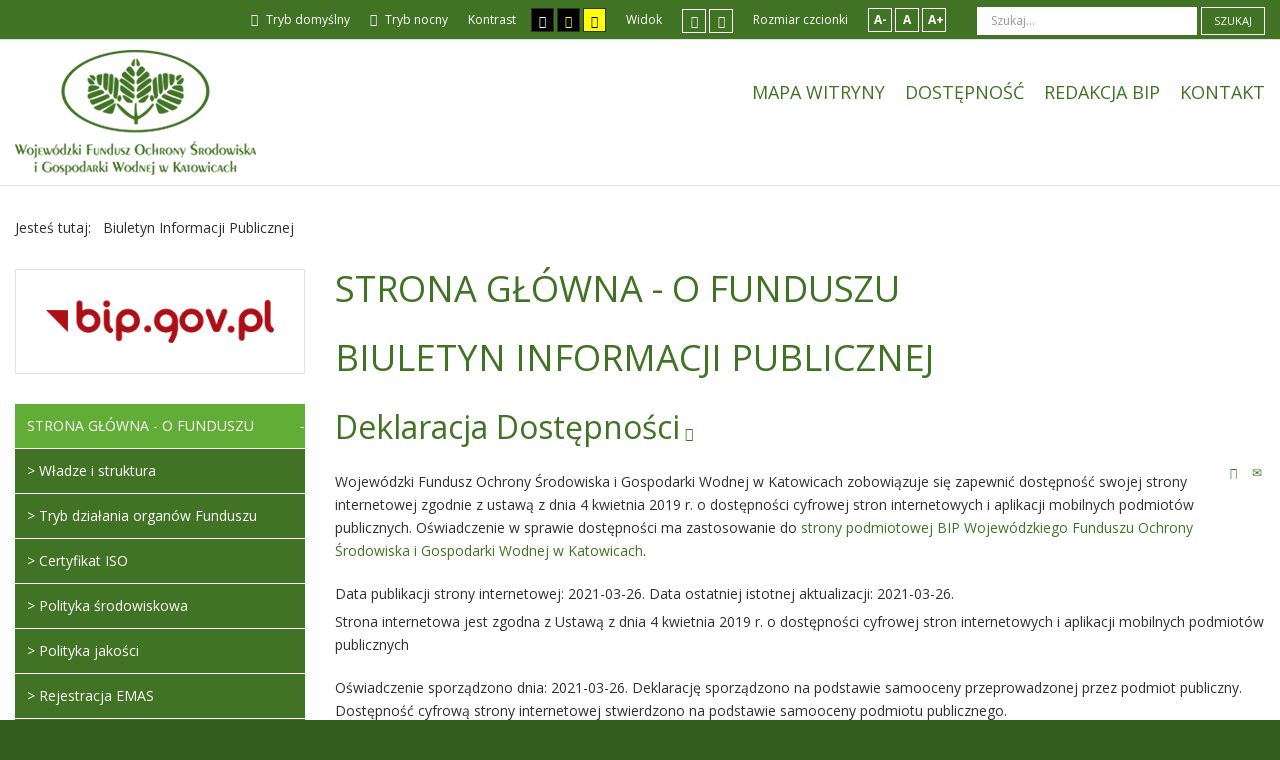

--- FILE ---
content_type: text/html; charset=utf-8
request_url: https://jbip.wfosigw.katowice.pl/index.php/9-biuletyn-informacji-publicznej
body_size: 16965
content:
<!DOCTYPE html>
<html xmlns="http://www.w3.org/1999/xhtml" xml:lang="pl-pl" lang="pl-pl" dir="ltr">
<head>
		
<meta http-equiv="X-UA-Compatible" content="IE=edge">
<meta name="viewport" content="width=device-width, initial-scale=1.0" />
<base href="https://jbip.wfosigw.katowice.pl/index.php/9-biuletyn-informacji-publicznej" />
	<meta http-equiv="content-type" content="text/html; charset=utf-8" />
	<meta name="description" content="Bip" />
	<meta name="generator" content="Joomla! - Open Source Content Management" />
	<title>STRONA GŁÓWNA - O FUNDUSZU</title>
	<link href="/index.php/9-biuletyn-informacji-publicznej?format=feed&amp;type=rss" rel="alternate" type="application/rss+xml" title="RSS 2.0" />
	<link href="/index.php/9-biuletyn-informacji-publicznej?format=feed&amp;type=atom" rel="alternate" type="application/atom+xml" title="Atom 1.0" />
	<link href="https://jbip.wfosigw.katowice.pl/index.php/component/search/?Itemid=137&amp;id=9&amp;format=opensearch" rel="search" title="Szukaj BIP" type="application/opensearchdescription+xml" />
	<link href="/plugins/system/jce/css/content.css?badb4208be409b1335b815dde676300e" rel="stylesheet" type="text/css" />
	<link href="/templates/pcj-kds/css/bootstrap.9.css" rel="stylesheet" type="text/css" />
	<link href="/templates/pcj-kds/css/bootstrap_responsive.9.css" rel="stylesheet" type="text/css" />
	<link href="/templates/pcj-kds/css/template.9.css" rel="stylesheet" type="text/css" />
	<link href="/templates/pcj-kds/css/template_responsive.9.css" rel="stylesheet" type="text/css" />
	<link href="/templates/pcj-kds/css/extended_layouts.9.css" rel="stylesheet" type="text/css" />
	<link href="/templates/pcj-kds/css/font_switcher.9.css" rel="stylesheet" type="text/css" />
	<link href="/templates/pcj-kds/cache/template_params_de2e50554ff95c1620e0e27d940d11ae.css" rel="stylesheet" type="text/css" />
	<link href="//fonts.googleapis.com/css?family=Open+Sans:400,300,300italic,400italic,600,600italic,700,700italic,800,800italic&amp;subset=latin,latin-ext" rel="stylesheet" type="text/css" />
	<link href="/templates/pcj-kds/fonts/Adobe_Caslon_Pro_Italic/font.css" rel="stylesheet" type="text/css" />
	<link href="/modules/mod_djmegamenu/themes/default/css/djmegamenu.css" rel="stylesheet" type="text/css" />
	<link href="/modules/mod_djmegamenu/assets/css/animations.css" rel="stylesheet" type="text/css" />
	<link href="//maxcdn.bootstrapcdn.com/font-awesome/4.5.0/css/font-awesome.min.css" rel="stylesheet" type="text/css" />
	<link href="/templates/pcj-kds/css/djmegamenu.9.css" rel="stylesheet" type="text/css" />
	<link href="/templates/pcj-kds/css/custom.9.css" rel="stylesheet" type="text/css" />
	<style type="text/css">
		.dj-hideitem, li.item-185 { display: none !important; }

	</style>
	<script src="/media/system/js/caption.js?06f89b4f6fd67876b1330c0df38e1dc9" type="text/javascript"></script>
	<!--[if lt IE 9]><script src="/media/system/js/html5fallback.js?06f89b4f6fd67876b1330c0df38e1dc9" type="text/javascript"></script><![endif]-->
	<script src="/media/jui/js/jquery.min.js?06f89b4f6fd67876b1330c0df38e1dc9" type="text/javascript"></script>
	<script src="/media/jui/js/jquery-noconflict.js?06f89b4f6fd67876b1330c0df38e1dc9" type="text/javascript"></script>
	<script src="/media/jui/js/jquery-migrate.min.js?06f89b4f6fd67876b1330c0df38e1dc9" type="text/javascript"></script>
	<script src="/media/jui/js/bootstrap.min.js?06f89b4f6fd67876b1330c0df38e1dc9" type="text/javascript"></script>
	<script src="/media/jui/js/jquery.ui.core.min.js?06f89b4f6fd67876b1330c0df38e1dc9" type="text/javascript"></script>
	<script src="/media/jui/js/jquery.ui.sortable.min.js?06f89b4f6fd67876b1330c0df38e1dc9" type="text/javascript"></script>
	<script src="/plugins/system/ef4_jmframework/includes/assets/template/js/layout.js" type="text/javascript"></script>
	<script src="/templates/pcj-kds/js/jquery.cookie.js" type="text/javascript"></script>
	<script src="/templates/pcj-kds/js/fontswitcher.js" type="text/javascript"></script>
	<script src="/templates/pcj-kds/js/stickybar.js" type="text/javascript"></script>
	<script src="/templates/pcj-kds/js/pagesettings.js" type="text/javascript"></script>
	<script src="/templates/pcj-kds/js/jquery.countTo.js" type="text/javascript"></script>
	<script src="/templates/pcj-kds/js/scripts.js" type="text/javascript"></script>
	<script src="/modules/mod_djmegamenu/assets/js/jquery.djmegamenu.js" type="text/javascript" defer="defer"></script>
	<script type="text/javascript">
jQuery(window).on('load',  function() {
				new JCaption('img.caption');
			});jQuery(function($){ initTooltips(); $("body").on("subform-row-add", initTooltips); function initTooltips (event, container) { container = container || document;$(container).find(".hasTooltip").tooltip({"html": true,"container": "body"});} });
	(function(){
		var cb = function() {
			var add = function(css) {
				var ss = document.styleSheets;
			    for (var i = 0; i < ss.length; i++) {
			        if (ss[i].href == css) return;
			    }
				var l = document.createElement('link'); l.rel = 'stylesheet';
				l.href = css;
				var h = document.getElementsByTagName('head')[0]; h.appendChild(l);
			}
			add('/media/djextensions/css/animate.min.css');
			add('/media/djextensions/css/animate.ext.css');
		};
		var raf = requestAnimationFrame || mozRequestAnimationFrame || webkitRequestAnimationFrame || msRequestAnimationFrame;
		if (raf) raf(cb);
		else window.addEventListener('load', cb);
	})();
	(function(){
		var cb = function() {
			var add = function(css) {
				var ss = document.styleSheets;
			    for (var i = 0; i < ss.length; i++) {
			        if (ss[i].href == css) return;
			    }
				var l = document.createElement('link'); l.rel = 'stylesheet';
				l.href = css;
				var h = document.getElementsByTagName('head')[0]; h.appendChild(l);
			}
			add('/media/djextensions/css/animate.min.css');
			add('/media/djextensions/css/animate.ext.css');
		};
		var raf = requestAnimationFrame || mozRequestAnimationFrame || webkitRequestAnimationFrame || msRequestAnimationFrame;
		if (raf) raf(cb);
		else window.addEventListener('load', cb);
	})();
	</script>

<link href="https://jbip.wfosigw.katowice.pl/images/link.jpg" rel="Shortcut Icon" />
<script type="text/javascript">
	window.cookiePath = '';
</script>

<!--load Font Awesome -->
<link rel="stylesheet" href="https://maxcdn.bootstrapcdn.com/font-awesome/4.4.0/css/font-awesome.min.css">

</head>
<body class="  sticky-bar topbar1 topbar2  ">
  <div id="jm-allpage">
  	  		  		  			  		  			<header id="jm-bar" class="" role="banner">
		<div id="jm-top-bar">
		<div id="jm-top-bar-in" class="container-fluid">
						<div id="jm-top-bar1" class="pull-left ">
				    <div class="jm-module-raw  skip-ms">
        <ul class="nav menu mod-list">
<li class="item-179"><a href="#jm-main" >Przejdź do treści</a></li><li class="item-180"><a href="#jm-left" >Przejdź do menu</a></li></ul>
    </div>

			</div>
									<div id="jm-top-bar2" class="pull-right ">
								<div id="jm-page-settings" class="pull-left">
					<ul class="nav menu">
													<li class="day-night"><a href="/index.php?contrast=normal" class="jm-normal" title="Przełącz się na tryb domyślny."><span class="jm-color icon-certificate"></span> Tryb domyślny</a></li>
																			<li class="day-night"><a href="/index.php?contrast=night" class="jm-night" title="Przełącz się na tryb nocny."><span class="jm-color icon-adjust"></span> Tryb nocny</a></li>
																			<li class="contrast-label">
								<span class="separator">Kontrast</span>
							</li>
							<li class="contrast">
								<a href="/index.php?contrast=highcontrast" class="jm-highcontrast" title="Wysoki kontrast - tryb czarny i biały"><span class="icon-eye"></span><span class="jmcontrast-label">AA</span></a>
								<a href="/index.php?contrast=highcontrast2" class="jm-highcontrast2" title="Wysoki kontrast - tryb czarny i żółty"><span class="icon-eye"></span><span class="jmcontrast-label">AA</span></a>
								<a href="/index.php?contrast=highcontrast3" class="jm-highcontrast3" title="Wysoki kontrast - tryb żółty i czarny"><span class="icon-eye"></span><span class="jmcontrast-label">AA</span></a>
							</li>
																		
							<li class="container-width-label hidden-phone hidden-tablet">
								<span class="separator">Widok</span>
							</li>
							<li class="container-width hidden-phone hidden-tablet">
								<a href="/index.php?width=fixed" class="jm-fixed" title="Przełącz się na stały układ strony."><span class="icon-resize-small"></span>Stały układ</a>
								<a href="/index.php?width=wide" class="jm-wide" title="Przełącz się na szeroki układ strony."><span class="icon-resize-full"></span>Szeroki układ</a>
							</li>
																		<li class="resizer-label hidden-phone hidden-tablet">
								<span class="separator">Rozmiar czcionki</span>
							</li>
						<li class="resizer hidden-phone hidden-tablet">
							<a href="#" class="jm-font-smaller" title="Mniejsza czcionka">A-</a>
							<a href="#" class="jm-font-normal" title="Domyślna czcionka">A</a>
							<a href="#" class="jm-font-larger" title="Większa czcionka">A+</a>
						</li>
											</ul>
				</div>
								    <div class="jm-module-raw ">
        <div class="search">
	<form action="/index.php" method="post" class="form-inline" role="search">
		<label for="mod-search-searchword91" class="element-invisible">Szukaj...</label> <input name="searchword" id="mod-search-searchword91" maxlength="200"  class="inputbox search-query input-medium" type="search" placeholder="Szukaj..." /> <button class="button btn btn-primary" onclick="this.form.searchword.focus();">Szukaj</button>		<input type="hidden" name="task" value="search" />
		<input type="hidden" name="option" value="com_search" />
		<input type="hidden" name="Itemid" value="137" />
	</form>
</div>
    </div>

			</div>
					</div>
	</div>
			<div id="jm-logo-nav">
		<div id="jm-logo-nav-in" class="container-fluid">
						<div id="jm-logo-sitedesc" class="pull-left">
								<div id="jm-logo">
					<a href="https://jbip.wfosigw.katowice.pl/">
												<img src="https://jbip.wfosigw.katowice.pl/images/szablon/logo2.png" alt="Biuletyn Informacji Publicznej WFOŚiGW w Katowicach" />
											</a>
				</div>
											</div>
									<nav id="jm-top-menu" class="pull-right " role="navigation">
				    <div class="jm-module-raw ">
        <ul id="dj-megamenu96" class="dj-megamenu dj-megamenu-override " data-options='{"wrap":null,"animIn":"fadeInUp","animOut":"zoomOut","animSpeed":"normal","openDelay":"250","closeDelay":"500","event":"mouseenter","fixed":"0","offset":"0","theme":"override","direction":"ltr","wcag":"1"}' data-trigger="979">
<li class="dj-up itemid183 first"><a class="dj-up_a  " href="/index.php/2015-11-21-22-08-01" ><span >Mapa witryny</span></a></li><li class="dj-up itemid182 parent"><a class="dj-up_a  " href="/index.php/dostepnosc" ><span class="dj-drop" >Dostępność<i class="arrow"></i></span></a><div class="dj-subwrap  single_column subcols1"><div class="dj-subwrap-in" style="width:200px;"><div class="dj-subcol" style="width:200px"><ul class="dj-submenu"><li class="itemid272 first"><a href="/index.php/dostepnosc/raporty-o-stanie-zapewniania-dostepnosci-podmiotu-publicznego" >Raporty o stanie zapewniania dostępności podmiotu publicznego</a></li></ul></div><div style="clear:both;height:0"></div></div></div></li><li class="dj-up itemid181"><a class="dj-up_a  " href="/index.php/redakcja-bip" ><span >Redakcja BIP</span></a></li><li class="dj-up itemid184 active"><a class="dj-up_a active " href="/index.php" ><span >Kontakt</span></a></li><li class="dj-up itemid185 dj-hideitem"></li></ul>


    </div>

			</nav>
					</div>
	</div>
	</header>
  		  			  		  			  		  			  		  			  		  			  		  			<section id="jm-main">
	<div class="container-fluid">
				<div class="row-fluid">
			<div id="jm-breadcrumbs" class="span12 ">
					<div class="jm-module ">
		<div  class="jm-module-in">
					    <div class="jm-module-content clearfix notitle">
		    	<div aria-label="Ścieżka powrotu" role="navigation">
	<ul itemscope itemtype="https://schema.org/BreadcrumbList" class="breadcrumb">
					<li>
				Jesteś tutaj: &#160;
			</li>
		
						<li itemprop="itemListElement" itemscope itemtype="https://schema.org/ListItem" class="active">
					<span itemprop="name">
						Biuletyn Informacji Publicznej					</span>
					<meta itemprop="position" content="1">
				</li>
				</ul>
</div>
	      
		    </div>
		</div>
	</div>
	
			</div>
		</div>
				<div class="row-fluid">
			<div id="jm-content" class="span9 offset3" data-xtablet="span12" data-tablet="span12" data-mobile="span12">
												<main id="jm-maincontent" role="main">
					<div class="blog" itemscope itemtype="http://schema.org/Blog">
			<div class="page-header">
			<h1> STRONA GŁÓWNA - O FUNDUSZU </h1>
		</div>
	
			<h2> 							<span class="subheading-category">Biuletyn Informacji Publicznej</span>
					</h2>
	
	
	
	
				<div class="items-leading clearfix">
							<div class="leading-0"
					itemprop="blogPost" itemscope itemtype="http://schema.org/BlogPosting">
					

			<div class="page-header">

							<h2 itemprop="name">
											<a href="/index.php/dostepnosc" itemprop="url">
						Deklaracja Dostępności</a>
									</h2>
			
											</div>
	
	
<div class="tpl-icons">
	
					<div class="pull-right">
								<ul class="">
											<li class="print-icon"> <a href="/index.php/dostepnosc?tmpl=component&amp;print=1&amp;page=" title="Drukuj" onclick="window.open(this.href,'win2','status=no,toolbar=no,scrollbars=yes,titlebar=no,menubar=no,resizable=yes,width=640,height=480,directories=no,location=no'); return false;" rel="nofollow"><span class="icon-print"></span>Drukuj</a> </li>
																<li class="email-icon"> <a href="/index.php/component/mailto/?tmpl=component&amp;template=pcj-kds&amp;link=998b7f3be8c3bd2e5aecad81747ee9c5c078bf8e" title="E-mail" onclick="window.open(this.href,'win2','width=400,height=350,menubar=yes,resizable=yes'); return false;" rel="nofollow"><span class="icon-envelope"></span>E-mail</a> </li>
														</ul>
			</div>
		
	</div>






 <div id="a11y-wstep"><span id="a11y-podmiot">Wojewódzki Fundusz Ochrony Środowiska i Gospodarki Wodnej w Katowicach</span> zobowiązuje się zapewnić dostępność swojej strony internetowej zgodnie z ustawą z dnia 4 kwietnia 2019 r. o dostępności cyfrowej stron internetowych i aplikacji mobilnych podmiotów publicznych. Oświadczenie w sprawie dostępności ma zastosowanie do <a id="a11y-url" href="http://www.wfosigw.katowice.pl/bip/">strony podmiotowej BIP Wojewódzkiego Funduszu Ochrony Środowiska i Gospodarki Wodnej w Katowicach</a>.</div>
<p>Data publikacji strony internetowej: <span id="a11y-data-publikacja">2021-03-26</span>. Data ostatniej istotnej aktualizacji: <span id="a11y-data-aktualizacja">2021-03-26</span>.</p>
<div id="a11y-status">Strona internetowa jest zgodna z Ustawą z dnia 4 kwietnia 2019 r. o dostępności cyfrowej stron internetowych i aplikacji mobilnych podmiotów publicznych</div>
<p>Oświadczenie sporządzono dnia: <span id="a11y-data-sporzadzenie">2021-03-26</span>. Deklarację sporządzono na podstawie samooceny przeprowadzonej przez podmiot publiczny. Dostępność cyfrową strony internetowej stwierdzono na podstawie samooceny podmiotu publicznego.</p>
<h3>Zgodność ze standardami</h3>
<p>Serwis jest zgodny ze standardami W3C:</p>
<ol>
<li>HTML 5</li>
<li>CSS 3</li>
<li>WCAG 2.0 (AA)</li>
</ol>
<h3>Kompatybilność</h3>
<p>Obsługa serwisu możliwa jest zarówno przy pomocy myszki jak i klawiatury.</p>
<h3>Skróty klawiaturowe</h3>
<p>Strona wyposażona jest funkcjonalność umożliwającą dostęp do poszczególnych sekcji (jak menu czy wyszukiwarka) poprzez naciskanie klawisza TAB, a po wybraniu odpowiedniej opcji klawisza ENTER. Sekcje wybrane klawiszem TAB są podświetlane/otoczone ramką. Ponadto na stronie internetowej można używać standardowych skrótów klawiaturowych przeglądarki.</p>
<h3>Wersja mobilna serwisu</h3>
<p>Strona podmiotowa jest responsywna (Responsive Web Design) można ją przeglądać na ekranach urządzeń mobilnych, takich jak telefony komórkowe i tablety. Automatycznie dostosowuje moduły strony do rozdzielczości ekranu urządzenia mobilnego.</p>
<h3 id="a11y-kontakt">Informacje zwrotne i dane kontaktowe</h3>
<p>W przypadku problemów z dostępnością strony internetowej prosimy o kontakt. Osobą kontaktową jest <span id="a11y-osoba">Joanna Kosma</span>, <span id="a11y-email"><span id="cloak014ff524cbd3ddeb20791316a81c0b25">Ten adres pocztowy jest chroniony przed spamowaniem. Aby go zobaczyć, konieczne jest włączenie w przeglądarce obsługi JavaScript.</span><script type='text/javascript'>
				document.getElementById('cloak014ff524cbd3ddeb20791316a81c0b25').innerHTML = '';
				var prefix = '&#109;a' + 'i&#108;' + '&#116;o';
				var path = 'hr' + 'ef' + '=';
				var addy014ff524cbd3ddeb20791316a81c0b25 = 'j.k&#111;sm&#97;' + '&#64;';
				addy014ff524cbd3ddeb20791316a81c0b25 = addy014ff524cbd3ddeb20791316a81c0b25 + 'wf&#111;s&#105;gw' + '&#46;' + 'k&#97;t&#111;w&#105;c&#101;' + '&#46;' + 'pl';
				var addy_text014ff524cbd3ddeb20791316a81c0b25 = 'j.k&#111;sm&#97;' + '&#64;' + 'wf&#111;s&#105;gw' + '&#46;' + 'k&#97;t&#111;w&#105;c&#101;' + '&#46;' + 'pl';document.getElementById('cloak014ff524cbd3ddeb20791316a81c0b25').innerHTML += '<a ' + path + '\'' + prefix + ':' + addy014ff524cbd3ddeb20791316a81c0b25 + '\'>'+addy_text014ff524cbd3ddeb20791316a81c0b25+'<\/a>';
		</script></span>. Kontaktować można się także dzwoniąc na numer telefonu <span id="a11y-telefon">+48 32 60 32 305</span>. Tą samą drogą można składać wnioski o udostępnienie informacji niedostępnej oraz składać żądania zapewnienia dostępności.</p>
<h3>Procedura</h3>
<p id="a11y-procedura">Każdy ma prawo do wystąpienia z żądaniem zapewnienia dostępności cyfrowej strony internetowej, aplikacji mobilnej lub jakiegoś ich elementu. Można także zażądać udostępnienia informacji za pomocą alternatywnego sposobu dostępu, na przykład przez odczytanie niedostępnego cyfrowo dokumentu, opisanie zawartości filmu bez audiodeskrypcji itp. Żądanie powinno zawierać dane osoby zgłaszającej żądanie, wskazanie, o którą stronę internetową lub aplikację mobilną chodzi oraz sposób kontaktu. Jeżeli osoba żądająca zgłasza potrzebę otrzymania informacji za pomocą alternatywnego sposobu dostępu,, powinna także określić dogodny dla niej sposób przedstawienia tej informacji. Podmiot publiczny powinien zrealizować żądanie niezwłocznie, nie później niż w ciągu 7 dni od dnia wystąpienia z żądaniem. Jeżeli dotrzymanie tego terminu nie jest możliwe, podmiot publiczny niezwłocznie informuje o tym wnoszącego żądanie, kiedy realizacja żądania będzie możliwa, przy czym termin ten nie może być dłuższy niż 2 miesiące od dnia wystąpienia z żądaniem. Jeżeli zapewnienie dostępności cyfrowej nie jest możliwe, podmiot publiczny może zaproponować alternatywny sposób dostępu do informacji. W przypadku, gdy podmiot publiczny odmówi realizacji żądania zapewnienia dostępności lub alternatywnego sposobu dostępu do informacji, wnoszący żądanie możne złożyć skargę w sprawie zapewniana dostępności cyfrowej strony internetowej, aplikacji mobilnej lub elementu strony internetowej, lub aplikacji mobilnej. Po wyczerpaniu wskazanej wyżej procedury można także złożyć wniosek do <a href="https://www.rpo.gov.pl/" target="_blank" rel="noopener noreferrer">Rzecznika Praw Obywatelskich</a>.</p>
<h3 id="a11y-atchitektura">Dostępność architektoniczna</h3>
<p>1. Budynek przy ul. Plebiscytowej 19 w Katowicach</p>
<ul>
<li>Wejście do budynku zaopatrzone jest w podjazd dla wózków oraz poręcz. Do budynku prowadzą podwójne drzwi otwierane ręcznie na zewnątrz z niskimi listwami przypodłogowymi. W holu znajduje się stanowisko ochrony, kancelaria, wejście do windy oraz schody na wyższe piętra. Korytarze są wystarczająco szerokie, by swobodnie manewrować wózkiem inwalidzkim, wejścia do biur mają szerokość 90 cm i nie posiadają progów. Początek i koniec biegu schodów zostały oznakowane.</li>
<li>Miejskie miejsca parkingowe wyznaczone dla osób niepełnosprawnych znajdują się w bezpośrednim sąsiedztwie budynku Funduszu. Goście mogą również korzystać z kopert znajdujących się naprzeciw wejścia do budynku.</li>
<li>Do budynku można wejść z psem z psem asystującym.</li>
<li>Jest możliwości skorzystania z tłumacza języka migowego na miejscu lub online.</li>
<li>Jest informacja wizualna na temat rozkładu pomieszczeń i informacji udzielanych głosowo przez pracownika kancelarii.</li>
<li>Zapewniono ewakuacje osób o szczególnych potrzebach.</li>
</ul>
<p>Udogodnienia</p>
<ul>
<li>Podjazd dla wózków.</li>
<li>Winda.</li>
<li>Toaleta dla niepełnosprawnych.</li>
<li>Pętla indukcyjna.</li>
<li>Oznaczenia w języku Braille’a.</li>
<li>Pomoc osoby trzeciej.</li>
</ul>
<p>2. Budynek przy ul. Wita Stwosza 2 w Katowicach</p>
<ul>
<li>Wejście do budynku zaopatrzone jest w podjazd dla wózków oraz poręcz. Do budynku prowadzą drzwi otwierane automatycznie z dość wysokim progiem. W holu znajduje się stanowisko ochrony, wejście do windy oraz schody na wyższe piętra. Winda jest mała, wjazd wózkiem inwalidzkim utrudniony. Biura WFOŚiGW w Katowicach mieszczą się na sześciu poziomach, tylko dwa z nich są położone na wysokości wyjścia z windy. Korytarze są wystarczająco szerokie, by swobodnie manewrować wózkiem inwalidzkim, wejścia do biur mają szerokość 90 cm i nie posiadają progów.</li>
<li>1 miejskie miejsce parkingowe wyznaczone dla osób niepełnosprawnych znajduje się przy wejściu do budynku Funduszu.</li>
<li>Prawo wstępu z psem asystującym.</li>
<li>Możliwości skorzystania z tłumacza języka migowego.</li>
</ul>
<p>Udogodnienia</p>
<ul>
<li>Podjazd dla wózków.</li>
<li>Drzwi otwierane automatycznie.</li>
<li>Winda.</li>
<li>Toaleta dla niepełnosprawnych.</li>
<li>Oznaczenie w języku Braille’a.</li>
<li>Zapewniona pomoc osoby trzeciej tel. 32 60 32 255.</li>
<li>Informacja wizualna, głosowa, w języku Braille’a.</li>
</ul>
<p>Utrudnienia</p>
<ul>
<li>Większość pomieszczeń bez dostępu windą.</li>
</ul>
<p>3. Budynek przy ul. Legionów 57 w Bielsku-Białej</p>
<ul>
<li>Wejście do budynku po schodach bez podjazdu dla wózków i poręczy. Do budynku prowadzą drzwi otwierane ręcznie, aby wejść należy skorzystać z domofonu. Brak stanowiska ochrony. Brak windy. Biura WFOŚiGW w Katowicach mieszczą się na dwóch poziomach. Korytarze są wystarczająco szerokie, by swobodnie manewrować wózkiem inwalidzkim, wejścia do biur mają szerokość 80 cm i niewysokie progi, lub listwy.</li>
<li>Brak miejsc parkingowych wyznaczonych dla osób niepełnosprawnych. Ogólnodostępne miejsca parkingowe przy budynku.</li>
<li>Prawo wstępu z psem asystującym.</li>
<li>Brak możliwości skorzystania z tłumacza języka migowego na miejscu lub online.</li>
</ul>
<p>Udogodnienia</p>
<ul>
<li>Nie ma.</li>
</ul>
<p>Utrudnienia</p>
<ul>
<li>Brak windy.</li>
<li>Brak podjazdu.</li>
<li>Brak systemu przyzywowego w toaletach.</li>
</ul>
<p>4. Budynek przy ul. Jana III Sobieskiego 7 w Częstochowie</p>
<ul>
<li>Wejście do budynku bez schodów, z poziomu chodnika. Do budynku prowadzą drzwi otwierane automatycznie. W holu znajduje się stanowisko ochrony oraz schody na wyższe piętra i winda. Winda nie dojeżdża na poziom, na którym znajdują się biura Funduszu. Biura WFOŚiGW w Katowicach mieszczą się na jednym poziomie, na drugim piętrze. Korytarze są wystarczająco szerokie, by swobodnie manewrować wózkiem inwalidzkim, wejścia do biur mają szerokość co najmniej 80 cm.</li>
<li>Miejsca parkingowe wyznaczone dla osób niepełnosprawnych blisko budynku.</li>
<li>Prawo wstępu z psem asystującym.</li>
<li>Brak możliwości skorzystania z tłumacza języka migowego na miejscu lub online.</li>
</ul>
<p>Udogodnienia</p>
<ul>
<li>Nie ma.</li>
</ul>
<p>Utrudnienia</p>
<ul>
<li>Brak oznaczeń w języku Braille’a.</li>
<li>Biura WFOŚiGW w Katowicach bez dostępu windą.</li>
<li>Brak systemu przyzywowego w toaletach.</li>
</ul>
<h3>Informacje dodatkowe</h3>
<ol>
<li>Na stronie internetowej można za pomocą odpowiedniego klawisza przełączyć kontrast na spełniający wymagania WCAG na poziomie AAA.</li>
<li>Na stronie internetowej można powiększyć czcionkę poprzez kliknięcie odpowiedniego klawisza na górze strony oznaczonego literą A w różnej wielkości.</li>
<li>Strona prezentuje poziom zgodności AA.</li>
</ol>
<h3>Dostępność informacyjna</h3>
<ol>
<li>Tłumacz języka migowego.</li>
<li>Pętla indukcyjna.</li>
<li>Pomoc osoby trzeciej - zgłoszenia na <span id="cloak38a163ab6769beeabb7ee35d595d4598">Ten adres pocztowy jest chroniony przed spamowaniem. Aby go zobaczyć, konieczne jest włączenie w przeglądarce obsługi JavaScript.</span><script type='text/javascript'>
				document.getElementById('cloak38a163ab6769beeabb7ee35d595d4598').innerHTML = '';
				var prefix = '&#109;a' + 'i&#108;' + '&#116;o';
				var path = 'hr' + 'ef' + '=';
				var addy38a163ab6769beeabb7ee35d595d4598 = 'k&#97;nc&#101;l&#97;r&#105;&#97;' + '&#64;';
				addy38a163ab6769beeabb7ee35d595d4598 = addy38a163ab6769beeabb7ee35d595d4598 + 'wf&#111;s&#105;gw' + '&#46;' + 'k&#97;t&#111;w&#105;c&#101;' + '&#46;' + 'pl';
				var addy_text38a163ab6769beeabb7ee35d595d4598 = 'k&#97;nc&#101;l&#97;r&#105;&#97;' + '&#64;' + 'wf&#111;s&#105;gw' + '&#46;' + 'k&#97;t&#111;w&#105;c&#101;' + '&#46;' + 'pl';document.getElementById('cloak38a163ab6769beeabb7ee35d595d4598').innerHTML += '<a ' + path + '\'' + prefix + ':' + addy38a163ab6769beeabb7ee35d595d4598 + '\'>'+addy_text38a163ab6769beeabb7ee35d595d4598+'<\/a>';
		</script>.</li>
<li>Komunikacja mailowa - <span id="cloak53424e72a4e8bf0fe27458cfef70cfc5">Ten adres pocztowy jest chroniony przed spamowaniem. Aby go zobaczyć, konieczne jest włączenie w przeglądarce obsługi JavaScript.</span><script type='text/javascript'>
				document.getElementById('cloak53424e72a4e8bf0fe27458cfef70cfc5').innerHTML = '';
				var prefix = '&#109;a' + 'i&#108;' + '&#116;o';
				var path = 'hr' + 'ef' + '=';
				var addy53424e72a4e8bf0fe27458cfef70cfc5 = 'b&#105;&#117;r&#111;' + '&#64;';
				addy53424e72a4e8bf0fe27458cfef70cfc5 = addy53424e72a4e8bf0fe27458cfef70cfc5 + 'wf&#111;s&#105;gw' + '&#46;' + 'k&#97;t&#111;w&#105;c&#101;' + '&#46;' + 'pl';
				var addy_text53424e72a4e8bf0fe27458cfef70cfc5 = 'b&#105;&#117;r&#111;' + '&#64;' + 'wf&#111;s&#105;gw' + '&#46;' + 'k&#97;t&#111;w&#105;c&#101;' + '&#46;' + 'pl';document.getElementById('cloak53424e72a4e8bf0fe27458cfef70cfc5').innerHTML += '<a ' + path + '\'' + prefix + ':' + addy53424e72a4e8bf0fe27458cfef70cfc5 + '\'>'+addy_text53424e72a4e8bf0fe27458cfef70cfc5+'<\/a>';
		</script>.</li>
<li>Komunikacja na wniosek - w formie określonej we wniosku.</li>
<li>Strony internetowe posiadają strukturę umożliwiającą współpracę z oprogramowaniem czytającym tekst maszynowo.</li>
</ol>
<p> </p>
		<dl class="article-info muted">

		
			<dt class="article-info-term">
									Szczegóły							</dt>

							<dd class="createdby" itemprop="author" itemscope itemtype="http://schema.org/Person">
	<span class="icon-user"></span>
					Udostępniony przez: <span itemprop="name">Przemysław Kozłowski</span>	</dd>
						
							<dd class="producedby" itemprop="produced" itemscope itemtype="http://schema.org/Person">
	<span class="icon-user"></span>
		Wytworzony przez: <span itemprop="name">Maria Kwaśniewicz</span> (Kierownik Zespołu)</dd>
			
			
										<dd class="category-name">
				<span class="icon-folder"></span>
																		Kategoria: <a href="/index.php/9-biuletyn-informacji-publicznej" itemprop="genre">Biuletyn Informacji Publicznej</a>							</dd>			
										<dd class="published">
				<span class="icon-calendar"></span>
				<time datetime="2021-10-22T10:58:33+00:00" itemprop="datePublished">
					Udostępniony: 22 październik 2021				</time>
			</dd>					
												<dd class="create">
					<span class="icon-calendar"></span>
					<time datetime="2021-10-22T10:58:33+00:00" itemprop="dateCreated">
						Wytworzony: 22 październik 2021					</time>
			</dd>			
										<dd class="modified">
				<span class="icon-calendar"></span>
				<time datetime="2022-01-27T13:22:39+00:00" itemprop="dateModified">
					Poprawiono: 27 styczeń 2022				</time>
			</dd>			
										<dd class="hits">
					<span class="icon-eye-open"></span>
					<meta itemprop="interactionCount" content="UserPageVisits:6555" />
					Odsłony: 6555			</dd>						</dl>



				</div>
									</div><!-- end items-leading -->
	
	
																	<div class="items-row cols-2 row-0 row-fluid clearfix">
						<div class="span6">
				<div class="item column-1"
					itemprop="blogPost" itemscope itemtype="http://schema.org/BlogPosting">
					

			<div class="page-header">

							<h2 itemprop="name">
											<a href="/index.php/sytuacje-kryzysowe" itemprop="url">
						Sytuacje Kryzysowe</a>
									</h2>
			
											</div>
	
	
<div class="tpl-icons">
	
					<div class="pull-right">
								<ul class="">
											<li class="print-icon"> <a href="/index.php/sytuacje-kryzysowe?tmpl=component&amp;print=1&amp;page=" title="Drukuj" onclick="window.open(this.href,'win2','status=no,toolbar=no,scrollbars=yes,titlebar=no,menubar=no,resizable=yes,width=640,height=480,directories=no,location=no'); return false;" rel="nofollow"><span class="icon-print"></span>Drukuj</a> </li>
																<li class="email-icon"> <a href="/index.php/component/mailto/?tmpl=component&amp;template=pcj-kds&amp;link=4956cec42af335111756b7aed3721e73eb5937e5" title="E-mail" onclick="window.open(this.href,'win2','width=400,height=350,menubar=yes,resizable=yes'); return false;" rel="nofollow"><span class="icon-envelope"></span>E-mail</a> </li>
														</ul>
			</div>
		
	</div>






 <h2>Zmiana organizacji pracy w WFOŚiGW w Katowicach w związku z COVID-19</h2>
<p>W celu przeciwdziałania rozprzestrzenianiu się koronawirusa w trosce o wspólne bezpieczeństwo, informujemy, że od 18 marca 2020 r. do odwołania Wojewódzki Fundusz Ochrony Środowiska i Gospodarki Wodnej w Katowicach pracuje zdalnie.</p>
<p>W związku z tym uprzejmie prosimy o kontakt z pracownikami Funduszu wyłącznie drogą mailową i pocztą tradycyjną.</p>
<p>Korespondencję elektroniczną prosimy kierować na następujące adresy:</p>
<ul>
<li><span id="cloakebbf28f823ef841c5155e747b9f74ff5">Ten adres pocztowy jest chroniony przed spamowaniem. Aby go zobaczyć, konieczne jest włączenie w przeglądarce obsługi JavaScript.</span><script type='text/javascript'>
				document.getElementById('cloakebbf28f823ef841c5155e747b9f74ff5').innerHTML = '';
				var prefix = '&#109;a' + 'i&#108;' + '&#116;o';
				var path = 'hr' + 'ef' + '=';
				var addyebbf28f823ef841c5155e747b9f74ff5 = 'b&#105;&#117;r&#111;' + '&#64;';
				addyebbf28f823ef841c5155e747b9f74ff5 = addyebbf28f823ef841c5155e747b9f74ff5 + 'wf&#111;s&#105;gw' + '&#46;' + 'k&#97;t&#111;w&#105;c&#101;' + '&#46;' + 'pl';
				var addy_textebbf28f823ef841c5155e747b9f74ff5 = 'b&#105;&#117;r&#111;' + '&#64;' + 'wf&#111;s&#105;gw' + '&#46;' + 'k&#97;t&#111;w&#105;c&#101;' + '&#46;' + 'pl';document.getElementById('cloakebbf28f823ef841c5155e747b9f74ff5').innerHTML += '<a ' + path + '\'' + prefix + ':' + addyebbf28f823ef841c5155e747b9f74ff5 + '\'>'+addy_textebbf28f823ef841c5155e747b9f74ff5+'<\/a>';
		</script></li>
<li><span id="cloakac76c8ac1605d20ee8f4dab23fdc63c1">Ten adres pocztowy jest chroniony przed spamowaniem. Aby go zobaczyć, konieczne jest włączenie w przeglądarce obsługi JavaScript.</span><script type='text/javascript'>
				document.getElementById('cloakac76c8ac1605d20ee8f4dab23fdc63c1').innerHTML = '';
				var prefix = '&#109;a' + 'i&#108;' + '&#116;o';
				var path = 'hr' + 'ef' + '=';
				var addyac76c8ac1605d20ee8f4dab23fdc63c1 = 'czyst&#101;p&#111;w&#105;&#101;trz&#101;' + '&#64;';
				addyac76c8ac1605d20ee8f4dab23fdc63c1 = addyac76c8ac1605d20ee8f4dab23fdc63c1 + 'wf&#111;s&#105;gw' + '&#46;' + 'k&#97;t&#111;w&#105;c&#101;' + '&#46;' + 'pl';
				var addy_textac76c8ac1605d20ee8f4dab23fdc63c1 = 'czyst&#101;p&#111;w&#105;&#101;trz&#101;' + '&#64;' + 'wf&#111;s&#105;gw' + '&#46;' + 'k&#97;t&#111;w&#105;c&#101;' + '&#46;' + 'pl';document.getElementById('cloakac76c8ac1605d20ee8f4dab23fdc63c1').innerHTML += '<a ' + path + '\'' + prefix + ':' + addyac76c8ac1605d20ee8f4dab23fdc63c1 + '\'>'+addy_textac76c8ac1605d20ee8f4dab23fdc63c1+'<\/a>';
		</script></li>
<li><span id="cloakd3fe1638988f6e8642ef4bdb2d3ecb91">Ten adres pocztowy jest chroniony przed spamowaniem. Aby go zobaczyć, konieczne jest włączenie w przeglądarce obsługi JavaScript.</span><script type='text/javascript'>
				document.getElementById('cloakd3fe1638988f6e8642ef4bdb2d3ecb91').innerHTML = '';
				var prefix = '&#109;a' + 'i&#108;' + '&#116;o';
				var path = 'hr' + 'ef' + '=';
				var addyd3fe1638988f6e8642ef4bdb2d3ecb91 = 'm&#111;j&#97;w&#111;d&#97;' + '&#64;';
				addyd3fe1638988f6e8642ef4bdb2d3ecb91 = addyd3fe1638988f6e8642ef4bdb2d3ecb91 + 'wf&#111;s&#105;gw' + '&#46;' + 'k&#97;t&#111;w&#105;c&#101;' + '&#46;' + 'pl';
				var addy_textd3fe1638988f6e8642ef4bdb2d3ecb91 = 'm&#111;j&#97;w&#111;d&#97;' + '&#64;' + 'wf&#111;s&#105;gw' + '&#46;' + 'k&#97;t&#111;w&#105;c&#101;' + '&#46;' + 'pl';document.getElementById('cloakd3fe1638988f6e8642ef4bdb2d3ecb91').innerHTML += '<a ' + path + '\'' + prefix + ':' + addyd3fe1638988f6e8642ef4bdb2d3ecb91 + '\'>'+addy_textd3fe1638988f6e8642ef4bdb2d3ecb91+'<\/a>';
		</script></li>
<li><span id="cloak8ad2ae73cf659695774a0d82ff134262">Ten adres pocztowy jest chroniony przed spamowaniem. Aby go zobaczyć, konieczne jest włączenie w przeglądarce obsługi JavaScript.</span><script type='text/javascript'>
				document.getElementById('cloak8ad2ae73cf659695774a0d82ff134262').innerHTML = '';
				var prefix = '&#109;a' + 'i&#108;' + '&#116;o';
				var path = 'hr' + 'ef' + '=';
				var addy8ad2ae73cf659695774a0d82ff134262 = 'd&#111;r&#97;dztw&#111;' + '&#64;';
				addy8ad2ae73cf659695774a0d82ff134262 = addy8ad2ae73cf659695774a0d82ff134262 + 'wf&#111;s&#105;gw' + '&#46;' + 'k&#97;t&#111;w&#105;c&#101;' + '&#46;' + 'pl';
				var addy_text8ad2ae73cf659695774a0d82ff134262 = 'd&#111;r&#97;dztw&#111;' + '&#64;' + 'wf&#111;s&#105;gw' + '&#46;' + 'k&#97;t&#111;w&#105;c&#101;' + '&#46;' + 'pl';document.getElementById('cloak8ad2ae73cf659695774a0d82ff134262').innerHTML += '<a ' + path + '\'' + prefix + ':' + addy8ad2ae73cf659695774a0d82ff134262 + '\'>'+addy_text8ad2ae73cf659695774a0d82ff134262+'<\/a>';
		</script></li>
</ul>
<p>lub za pośrednictwem EPUAP (/wfosigw/SkrytkaESP, lub za pomocą serwisu OBYWATEL.GOV.PL)</p>
<p>W wyjątkowych sytuacjach prosimy o kontakt pod następującymi numerami telefonów:</p>
<p>Informacja ogólna tel. 32 60 32 200</p>
<p><a href="https://www.wfosigw.katowice.pl/wykaz-pracownikow-zespoly.html?start=3">Zespół Ochrony Przyrody, Edukacji Ekologicznej i Profilaktyki Zdrowotnej</a></p>
<p><a href="https://www.wfosigw.katowice.pl/wykaz-pracownikow-zespoly.html?start=4">Zespół Analiz, Zabezpieczeń i Windykacji</a></p>
<p><a href="https://www.wfosigw.katowice.pl/wykaz-pracownikow-zespoly.html?start=5">Zespół Kontroli i Umorzeń</a></p>
<p><a href="https://www.wfosigw.katowice.pl/wykaz-pracownikow-zespoly.html?start=12">Zespół Ochrony Atmosfery</a></p>
<p><a href="https://www.wfosigw.katowice.pl/wykaz-pracownikow-zespoly.html?start=13">Zespół Gospodarki Wodnej i Ochrony Powierzchni Ziemi</a></p>
<p><a href="https://www.wfosigw.katowice.pl/wykaz-pracownikow-zespoly.html?start=14">Zespół Wdrażania i Koordynowania Projektów POIiŚ</a></p>
<p><a href="https://www.wfosigw.katowice.pl/wykaz-pracownikow-zespoly.html?start=15">Zespół Kontroli Projektów POIiŚ</a></p>
<p><a href="https://www.wfosigw.katowice.pl/wykaz-pracownikow-zespoly.html?start=17">Zespół Umów</a></p>
<p><a href="https://www.wfosigw.katowice.pl/kontakt-de.html">Zespół Doradców Energetycznych</a></p>
<p>Zespół ds. Programu CZYSTE POWIETRZE:</p>
<p>w sprawach dot. przygotowania i rozpatrywania wniosków o dofinansowanie, przygotowania umów i aneksów do umów o dofinansowanie: tel. 32 60 32 252</p>
<p>w sprawach dot. rozliczenia umów o dofinansowanie: tel. 32 60 32 256</p>
<p>Infolinia Programu MOJA WODA: 32 722 77 09</p>
<p><a href="https://www.wfosigw.katowice.pl/wykaz-pracownikow-zespoly.html?start=18">Zespół Finansowo – Księgowy</a></p>
<p><a href="https://www.wfosigw.katowice.pl/wykaz-pracownikow-zespoly.html?start=6">Zespół Administracyjny</a></p>
<p>Przepraszamy za wszelkie niedogodności i zapewniamy, że dokładamy wszelkich starań, aby je zminimalizować.</p>
<p> </p>
		<dl class="article-info muted">

		
			<dt class="article-info-term">
									Szczegóły							</dt>

							<dd class="createdby" itemprop="author" itemscope itemtype="http://schema.org/Person">
	<span class="icon-user"></span>
					Udostępniony przez: <span itemprop="name">Przemysław Kozłowski</span>	</dd>
						
							<dd class="producedby" itemprop="produced" itemscope itemtype="http://schema.org/Person">
	<span class="icon-user"></span>
		Wytworzony przez: <span itemprop="name">Maria Kwaśniewicz</span> (Kierownik Zespołu)</dd>
			
			
										<dd class="category-name">
				<span class="icon-folder"></span>
																		Kategoria: <a href="/index.php/9-biuletyn-informacji-publicznej" itemprop="genre">Biuletyn Informacji Publicznej</a>							</dd>			
										<dd class="published">
				<span class="icon-calendar"></span>
				<time datetime="2021-10-22T10:45:13+00:00" itemprop="datePublished">
					Udostępniony: 22 październik 2021				</time>
			</dd>					
												<dd class="create">
					<span class="icon-calendar"></span>
					<time datetime="2021-10-22T10:45:13+00:00" itemprop="dateCreated">
						Wytworzony: 22 październik 2021					</time>
			</dd>			
										<dd class="modified">
				<span class="icon-calendar"></span>
				<time datetime="2022-01-27T13:21:30+00:00" itemprop="dateModified">
					Poprawiono: 27 styczeń 2022				</time>
			</dd>			
										<dd class="hits">
					<span class="icon-eye-open"></span>
					<meta itemprop="interactionCount" content="UserPageVisits:5888" />
					Odsłony: 5888			</dd>						</dl>



				</div>
				<!-- end item -->
							</div><!-- end span -->
														<div class="span6">
				<div class="item column-2"
					itemprop="blogPost" itemscope itemtype="http://schema.org/BlogPosting">
					

			<div class="page-header">

							<h2 itemprop="name">
											<a href="/index.php/dane-osobowe" itemprop="url">
						Dane Osobowe</a>
									</h2>
			
											</div>
	
	
<div class="tpl-icons">
	
					<div class="pull-right">
								<ul class="">
											<li class="print-icon"> <a href="/index.php/dane-osobowe?tmpl=component&amp;print=1&amp;page=" title="Drukuj" onclick="window.open(this.href,'win2','status=no,toolbar=no,scrollbars=yes,titlebar=no,menubar=no,resizable=yes,width=640,height=480,directories=no,location=no'); return false;" rel="nofollow"><span class="icon-print"></span>Drukuj</a> </li>
																<li class="email-icon"> <a href="/index.php/component/mailto/?tmpl=component&amp;template=pcj-kds&amp;link=5c71525ebae8db3ebc1beb4cd67e0bb0154e587c" title="E-mail" onclick="window.open(this.href,'win2','width=400,height=350,menubar=yes,resizable=yes'); return false;" rel="nofollow"><span class="icon-envelope"></span>E-mail</a> </li>
														</ul>
			</div>
		
	</div>






 <p>W związku obowiązywaniem Rozporządzenia Parlamentu Europejskiego i Rady (UE) 2016/679 z dnia 27 kwietnia 2016 r. w sprawie ochrony osób fizycznych w związku z przetwarzaniem danych osobowych i w sprawie swobodnego przepływu takich danych oraz uchylenia dyrektywy 95/46/WE (ogólne rozporządzenie o ochronie danych) Zarząd Wojewódzkiego Funduszu Ochrony Środowiska i Gospodarki Wodnej w Katowicach zobowiązuje się do podejmowania wszystkich niezbędnych działań mających na celu zabezpieczenie danych osobowych, jako zasobu podlegającego ochronie prawnej i niezbędnego do prawidłowego oraz sprawnego funkcjonowania Funduszu.</p>
<p>Jednocześnie Wojewódzki Fundusz Ochrony Środowiska i Gospodarki Wodnej w Katowicach działając w oparciu o przepisy ustawy Prawo ochrony środowiska t.j. Dz. U. z 2018 r. poz. 799. i realizując nałożone na administratora danych obowiązki określone w Rozporządzeniu Parlamentu Europejskiego i Rady (UE) 2016/679 z dnia 27 kwietnia 2016 r. w sprawie ochrony osób fizycznych w związku z przetwarzaniem danych osobowych i w sprawie swobodnego przepływu takich danych oraz uchylenia dyrektywy 95/46/WE (ogólne rozporządzenie o ochronie danych) informuje że:</p>
<ol>
<li>Administratorem przetwarzanych danych osobowych jest Wojewódzki Fundusz Ochrony Środowiska i Gospodarki Wodnej z siedzibą w Katowicach, pod adresem ul. Plebiscytowa 19, 40-035 Katowice. tel. (32) 60 32 200 fax: (32) 60 32 201, e-mail: <span id="cloak974371091860b0de7bffec355b3d2db4">Ten adres pocztowy jest chroniony przed spamowaniem. Aby go zobaczyć, konieczne jest włączenie w przeglądarce obsługi JavaScript.</span><script type='text/javascript'>
				document.getElementById('cloak974371091860b0de7bffec355b3d2db4').innerHTML = '';
				var prefix = '&#109;a' + 'i&#108;' + '&#116;o';
				var path = 'hr' + 'ef' + '=';
				var addy974371091860b0de7bffec355b3d2db4 = 'b&#105;&#117;r&#111;' + '&#64;';
				addy974371091860b0de7bffec355b3d2db4 = addy974371091860b0de7bffec355b3d2db4 + 'wf&#111;s&#105;gw' + '&#46;' + 'k&#97;t&#111;w&#105;c&#101;' + '&#46;' + 'pl';
				var addy_text974371091860b0de7bffec355b3d2db4 = 'b&#105;&#117;r&#111;' + '&#64;' + 'wf&#111;s&#105;gw' + '&#46;' + 'k&#97;t&#111;w&#105;c&#101;' + '&#46;' + 'pl';document.getElementById('cloak974371091860b0de7bffec355b3d2db4').innerHTML += '<a ' + path + '\'' + prefix + ':' + addy974371091860b0de7bffec355b3d2db4 + '\'>'+addy_text974371091860b0de7bffec355b3d2db4+'<\/a>';
		</script>.</li>
<li>Dane osobowe przetwarzane są na podstawie obowiązujących przepisów prawa unijnego i krajowego w zakresie ochrony osób fizycznych w związku z przetwarzaniem danych osobowych oraz przepisów innych ustaw w szczególności, gdy:<br />a) osoba, której dane dotyczą wyraziła zgodę na przetwarzanie swoich danych osobowych (np. przy rekrutacji kandydatów do pracy)<br />b) przetwarzanie jest niezbędne do wykonania umowy, której stroną jest osoba, której dane dotyczą, lub do podjęcia działań na żądanie osoby, której dane dotyczą, przed zawarciem umowy<br />c) przetwarzanie jest niezbędne do wypełnienia obowiązku prawnego ciążącego na administratorze (w celu zatrudnienia, spełnienia obowiązków podatkowych, udzielania realizowanych dotacji)<br />d) przetwarzanie jest niezbędne do wykonania zadania realizowanego w interesie publicznym lub w ramach sprawowania władzy publicznej powierzonej administratorowi.</li>
<li>Wszelkie dane osobowe przechowywane są w Funduszu:<br />a) do czasu cofnięcia udzielonej zgody przez osoby, których dane dotyczą okres przewidziany w obowiązujących przepisach prawa krajowego i unijnego min.<br />b) okres obowiązywania zawartych umów;<br />c) jak te przez okres dłuższy aniżeli przewidziany przepisami obowiązujących przepisów prawa: w związku z prowadzonymi postępowaniami, których Fundusz może być stroną lub, w przypadku dochodzenia roszczeń pomiędzy stronami zawieranych umów,</li>
<li>WFOŚiGW w Katowicach w celu wywiązania się z obowiązków wynikających z powszechnie obowiązującego prawa powierza lub zamierza powierzyć przetwarzanie danych osobowych do realizacji celów, dla których zostały zebrane podmiotom przetwarzającym min w zakresie świadczenia usług:<br />
<ul>
<li>medycyny pracy;</li>
<li>obsługi prawnej Funduszu;</li>
<li>hostingu serwisu internetowego;</li>
<li>obsługi, utrzymania i wsparcia systemu teleinformatycznego wykorzystywanego przez Fundusz;</li>
<li>niszczenia dokumentacji;</li>
<li>przechowywania dokumentacji;</li>
</ul>
</li>
<li>Zebrane dane osobowe mogą zostać udostępniane podmiotom/ osobom uprawnionym do przeprowadzania w Funduszu czynności kontrolnych i audytowych oraz podmiotom upoważnionym na podstawie obowiązujących przepisów prawa.</li>
<li>Każdej osobie przysługuje prawo wniesienia skargi do organu nadzorującego przepisy przestrzeganie przepisów ochrony danych osobowych (Prezes Urzędu Ochrony Danych Osobowych)
<ul>
<li>dostępu do swoich danych osobowych i ich poprawiania;</li>
<li>żądania sprostowania, ograniczenia lub usunięcia danych osobowych, jeżeli są przetwarzane z naruszeniem prawa;</li>
<li>usunięcia danych przekazanych na podstawie udzielonej zgody.</li>
</ul>
</li>
<li>Każdorazowo podanie danych dobrowolne, jednakże niezbędne do realizacji określonych celów np. (zatrudnienia, zawarcia umowy, aplikowania o środki finansowe).</li>
<li>Przetwarzane przez Fundusz dane osobowe nie podlegają zautomatyzowanemu podejmowaniu decyzji, w tym profilowaniu.</li>
<li>Dane kontaktowe Inspektora Danych Osobowych:
<ul>
<li>e-mail: <span id="cloakba65c4512a57dd2babe50ae288b8300a">Ten adres pocztowy jest chroniony przed spamowaniem. Aby go zobaczyć, konieczne jest włączenie w przeglądarce obsługi JavaScript.</span><script type='text/javascript'>
				document.getElementById('cloakba65c4512a57dd2babe50ae288b8300a').innerHTML = '';
				var prefix = '&#109;a' + 'i&#108;' + '&#116;o';
				var path = 'hr' + 'ef' + '=';
				var addyba65c4512a57dd2babe50ae288b8300a = '&#105;&#111;d' + '&#64;';
				addyba65c4512a57dd2babe50ae288b8300a = addyba65c4512a57dd2babe50ae288b8300a + 'wf&#111;s&#105;gw' + '&#46;' + 'k&#97;t&#111;w&#105;c&#101;' + '&#46;' + 'pl';
				var addy_textba65c4512a57dd2babe50ae288b8300a = '&#105;&#111;d' + '&#64;' + 'wf&#111;s&#105;gw' + '&#46;' + 'k&#97;t&#111;w&#105;c&#101;' + '&#46;' + 'pl';document.getElementById('cloakba65c4512a57dd2babe50ae288b8300a').innerHTML += '<a ' + path + '\'' + prefix + ':' + addyba65c4512a57dd2babe50ae288b8300a + '\'>'+addy_textba65c4512a57dd2babe50ae288b8300a+'<\/a>';
		</script>,</li>
<li>tel.: (32) 60 32 200.</li>
</ul>
</li>
</ol>
<hr />
<p>Co to jest RODO</p>
<p>Od dnia 25 maja 2018r. stosowane będzie Rozporządzenie Parlamentu Europejskiego i Rady (UE) 2016/679 z dnia 27 kwietnia 2016 r. w sprawie ochrony osób fizycznych w związku z przetwarzaniem danych osobowych i w sprawie swobodnego przepływu takich danych oraz uchylenia dyrektywy 95/46/WE (ogólne rozporządzenie o ochronie danych). Rozporządzenie unijne, ze względu na swój charakter prawny, stosowane będzie we wszystkich krajach unijnych bez konieczności jego implementowania. Rozporządzenie wraz z Dyrektywą Parlamentu Europejskiego i Rady (UE) 2016/680 z dnia 27 kwietnia 2016r. w sprawie ochrony osób fizycznych w związku z przetwarzaniem danych osobowych przez właściwe organy do celów zapobiegania przestępczości, prowadzenia postępowań przygotowawczych, wykrywania i ścigania czynów zabronionych i wykonywania kar, w sprawie swobodnego przepływu takich danych oraz uchylająca decyzję ramową Rady 2008/977/WSiSW, składa się na reformę unijnych przepisów o ochronie danych osobowych.</p>
<p>Wśród najważniejszych zmian, wymienić należy:</p>
<ol>
<li>zobligowanie właścicieli serwisów internetowych do jasnego i zwięzłego przedstawienia polityki prywatności</li>
<li>możliwość realizacji przez podmiot danych „prawa do bycia zapomnianym”</li>
<li>wzmocnienia wymogu tzw. aktywnej zgody podmiotu danych jako podstawy przetwarzania danych osobowych</li>
<li>zapewnienie podmiotom danych możliwości przenoszenia swoich danych do innego administratora</li>
<li>zniesienie obowiązku rejestracji baz danych w GIODO – rolę te przejmie Inspektor Ochrony Danych Osobowych powoływany wewnętrznie – odpowiednik dotychczasowego ABI</li>
<li>wprowadzenie obowiązku analizy ryzyk i potencjalnego wpływu zamierzonego przetwarzania danych na prawa i wolności podmiotów danych</li>
<li>zobowiązanie ado do przeprowadzenia przed rozpoczęciem operacji przetwarzania danych oceny wpływu przetwarzania danych dla ochrony tych danych i prywatności ich podmiotów w przypadku gdy przetwarzanie może nieść ze sobą ryzyko dla tych osób (np. w odniesieniu do danych wrażliwych)</li>
<li>wprowadzenie obowiązku prowadzenia szczegółowej dokumentacji dotyczącej przetwarzania danych</li>
<li>wprowadzenie obowiązku informowania organów ochrony danych osobowych oraz osób, których dane dotyczą, o zaistniałych naruszeniach ochrony danych</li>
<li>obowiązek wyznaczenia inspektora ochrony danych przez podmioty sektora publicznego</li>
<li>wprowadzenie bardzo wysokich kar finansowych na podmioty nie stosujące wymogów Rozporządzenia</li>
<li>wprowadzenie zasady ponoszenia solidarnej odpowiedzialności przez administratora danych i podmiot przetwarzający dane</li>
<li>zobowiązanie administratorów danych do stosowania rozwiązań chroniących prywatność już na etapie projektowania i wdrażania nowych usług, konfigurowania systemów informatycznych w taki sposób aby domyślne ustawienia zapewniały, że dane nie są upubliczniane a także korzystania z programów certyfikacji w zakresie ochrony prywatności.</li>
</ol>
<p> </p>
<ul>
<li><a href="https://giodo.gov.pl/234/id_art/9276/j/pl">Rozporządzenie Parlamentu Europejskiego i Rady (UE) 2016/679 z dnia 27 kwietnia 2016 r.</a></li>
<li><a href="http://orka.sejm.gov.pl/proc8.nsf/ustawy/2410_u.htm">USTAWA z dnia 10 maja 2018 r. o ochronie danych osobowych</a></li>
</ul>
<hr />
<p>Klauzula informacyjna dla wnioskodawców/beneficjentów</p>
<p>Szanowni Państwo,</p>
<p>Wojewódzki Fundusz Ochrony Środowiska i Gospodarki Wodnej w Katowicach, realizując zadania przypisane ustawą z dnia 27 kwietnia 2001r. Prawo Ochrony Środowiska w zakresie finansowania przedsięwzięć z zakresu ochrony środowiska i gospodarki wodnej podejmuje szereg działań m.in. dotyczących dofinasowania programów realizowanych przez samorządy i inne podmioty na terenie województwa śląskiego.<br /><br />Jednocześnie WFOŚiGW w Katowicach informuje, iż Beneficjenci korzystający z ww. środków finansowych, realizując postanowienia zawartych z Funduszem umów o dofinansowanie zadań własnych przekazują do WFOŚiGW w Katowicach informacje, w tym dane osobowe dotyczące odbiorców końcowych (osób fizycznych) realizowanych programów, w celu rozliczenia umów o dofinansowanie zadań ekologicznych ze środków Wojewódzkiego Funduszu.<br /><br />Informujemy, iż administratorem przekazanych przez Beneficjentów danych osobowych staje się również Wojewódzki Fundusz Ochrony Środowiska i Gospodarki Wodnej w Katowicach przetwarzając pozyskane dane osobowe we własnych, określonych ustawowo celach.<br /><br />Zakres i cel przetwarzanych przez Fundusz danych osobowych są zgodne z aktualnymi wymogami prawa krajowego i unijnego w tym z Rozporządzeniem Parlamentu Europejskiego i Rady (UE) 2016/679 w sprawie ochrony osób fizycznych w związku z przetwarzaniem danych osobowych oraz uchylenia dyrektywy 95/46/WE (RODO).<br /><br />Dane osobowe przetwarzane są każdorazowo wyłącznie w zakresie określonym w składanych przez Państwa wnioskach o dofinansowanie oraz wynikającym wprost z zawieranych przez Państwa z Beneficjentem końcowym umów o dofinansowanie (np. umowy między gminą a mieszkańcem w ramach PONE).<br /><br />Powyższe dane będą przechowywane przez okres wynikający z zawieranych z Beneficjentami umów i obowiązujących przepisów prawa.<br /><br />Przysługuje Państwu prawo dostępu do danych osobowych, ich sprostowania, usunięcia lub ograniczenia przetwarzania oraz prawo do wniesienia sprzeciwu wobec przetwarzania danych, prawo wniesienia skargi do organu odpowiedzialnego za kontrolę przestrzegania przepisów o ochronie danych osobowych (Prezes Urzędu Ochrony Danych Osobowych).<br /><br />Państwa dane mogą być udostępnione podmiotom upoważnionym na podstawie obowiązujących przepisów prawa oraz mogą być również przekazywane podmiotom przetwarzającym dane osobowe na zlecenie WFOŚiGW w Katowicach w związku z wykonywaniem powierzonego im zadania.<br /><br />W sprawach związanych z przetwarzaniem Państwa danych osobowych oraz z wykonywaniem Państwa praw w zakresie ochrony danych osobowych można kontaktować się z inspektorem ochrony danych WFOŚiGW w Katowicach pod adresem poczty elektronicznej: <span id="cloak1ee3b9bf39eef06aa61f08bc1f293fad">Ten adres pocztowy jest chroniony przed spamowaniem. Aby go zobaczyć, konieczne jest włączenie w przeglądarce obsługi JavaScript.</span><script type='text/javascript'>
				document.getElementById('cloak1ee3b9bf39eef06aa61f08bc1f293fad').innerHTML = '';
				var prefix = '&#109;a' + 'i&#108;' + '&#116;o';
				var path = 'hr' + 'ef' + '=';
				var addy1ee3b9bf39eef06aa61f08bc1f293fad = '&#105;&#111;d' + '&#64;';
				addy1ee3b9bf39eef06aa61f08bc1f293fad = addy1ee3b9bf39eef06aa61f08bc1f293fad + 'wf&#111;s&#105;gw' + '&#46;' + 'k&#97;t&#111;w&#105;c&#101;' + '&#46;' + 'pl';
				var addy_text1ee3b9bf39eef06aa61f08bc1f293fad = '&#105;&#111;d' + '&#64;' + 'wf&#111;s&#105;gw' + '&#46;' + 'k&#97;t&#111;w&#105;c&#101;' + '&#46;' + 'pl';document.getElementById('cloak1ee3b9bf39eef06aa61f08bc1f293fad').innerHTML += '<a ' + path + '\'' + prefix + ':' + addy1ee3b9bf39eef06aa61f08bc1f293fad + '\'>'+addy_text1ee3b9bf39eef06aa61f08bc1f293fad+'<\/a>';
		</script>.</p>
		<dl class="article-info muted">

		
			<dt class="article-info-term">
									Szczegóły							</dt>

							<dd class="createdby" itemprop="author" itemscope itemtype="http://schema.org/Person">
	<span class="icon-user"></span>
					Udostępniony przez: <span itemprop="name">Przemysław Kozłowski</span>	</dd>
						
							<dd class="producedby" itemprop="produced" itemscope itemtype="http://schema.org/Person">
	<span class="icon-user"></span>
		Wytworzony przez: <span itemprop="name">Wojciech Barej</span> (Inspektor Ochrony Danych)</dd>
			
			
										<dd class="category-name">
				<span class="icon-folder"></span>
																		Kategoria: <a href="/index.php/9-biuletyn-informacji-publicznej" itemprop="genre">Biuletyn Informacji Publicznej</a>							</dd>			
										<dd class="published">
				<span class="icon-calendar"></span>
				<time datetime="2021-10-22T10:39:54+00:00" itemprop="datePublished">
					Udostępniony: 22 październik 2021				</time>
			</dd>					
												<dd class="create">
					<span class="icon-calendar"></span>
					<time datetime="2021-10-22T10:39:54+00:00" itemprop="dateCreated">
						Wytworzony: 22 październik 2021					</time>
			</dd>			
										<dd class="modified">
				<span class="icon-calendar"></span>
				<time datetime="2022-01-27T13:19:30+00:00" itemprop="dateModified">
					Poprawiono: 27 styczeń 2022				</time>
			</dd>			
										<dd class="hits">
					<span class="icon-eye-open"></span>
					<meta itemprop="interactionCount" content="UserPageVisits:6513" />
					Odsłony: 6513			</dd>						</dl>



				</div>
				<!-- end item -->
							</div><!-- end span -->
							</div><!-- end row -->
																			<div class="items-row cols-2 row-1 row-fluid clearfix">
						<div class="span6">
				<div class="item column-1"
					itemprop="blogPost" itemscope itemtype="http://schema.org/BlogPosting">
					

			<div class="page-header">

							<h2 itemprop="name">
											<a href="/index.php/dostep-do-informacji-publicznej" itemprop="url">
						Dostęp do informacji publicznej</a>
									</h2>
			
											</div>
	
	
<div class="tpl-icons">
	
					<div class="pull-right">
								<ul class="">
											<li class="print-icon"> <a href="/index.php/dostep-do-informacji-publicznej?tmpl=component&amp;print=1&amp;page=" title="Drukuj" onclick="window.open(this.href,'win2','status=no,toolbar=no,scrollbars=yes,titlebar=no,menubar=no,resizable=yes,width=640,height=480,directories=no,location=no'); return false;" rel="nofollow"><span class="icon-print"></span>Drukuj</a> </li>
																<li class="email-icon"> <a href="/index.php/component/mailto/?tmpl=component&amp;template=pcj-kds&amp;link=cf9e1dc2e9f76b847954c6cc567bb49984d38b94" title="E-mail" onclick="window.open(this.href,'win2','width=400,height=350,menubar=yes,resizable=yes'); return false;" rel="nofollow"><span class="icon-envelope"></span>E-mail</a> </li>
														</ul>
			</div>
		
	</div>






 <p>Biuletyn Informacji Publicznej to urzędowy publikator teleinformatyczny, składający się z ujednoliconego systemu stron w sieci informatycznej. BIP został stworzony w celu powszechnego udostępniania informacji publicznej.<br /><br />Portal BIP ma za zadanie:</p>
<ul>
<li>służyć Obywatelom Polski - zapewnić im łatwy dostęp do ważnych informacji publicznych</li>
<li>udostępnić podmiotom zobowiązanym do tworzenia własnych stron BIP - zbiór informacji, dotyczących Biuletynu Informacji Publicznej oraz sugerowanych rozwiązań praktycznego podejścia do realizacji Ustawy o dostępie do informacji publicznej z dnia 6 września 2001r. (Dz. U. Nr 112, poz. 1198).</li>
</ul>
<p>Uzupełnieniem informacji zawartych w Biuletynie WFOŚiGW w Katowicach jest serwis internetowy Funduszu www.wfosigw.katowice.pl.</p>
<hr />
<p>Wniosek o udostępnienie informacji publicznej plik w formacie MS Word - <a href="http://www.wfosigw.katowice.pl/userfiles/wniosek_inf_publiczna.doc" target="_blank" rel="noopener noreferrer">pobierz plik</a></p>
<p>Wniosek o ponowne wykorzystanie informacji publicznej - plik w formacie MS Word - <a href="http://www.wfosigw.katowice.pl/userfiles/file/wniosek_ponowne_wyk_inf_publ.doc">pobierz plik</a></p>
<p style="color: red;">Jeśli pliki nie pobierają się automatycznie prosimy kliknąć prawym przyciskiem myszy i wybrać "Otwórz link w oknie incognito" i odświeżyć stronę. </p>
<hr />
<p>Akty prawne dotyczące BIP - <a href="http://www.bip.gov.pl/categories/view/30">zobacz</a></p>
<p> </p>
<p> </p>
		<dl class="article-info muted">

		
			<dt class="article-info-term">
									Szczegóły							</dt>

							<dd class="createdby" itemprop="author" itemscope itemtype="http://schema.org/Person">
	<span class="icon-user"></span>
					Udostępniony przez: <span itemprop="name">Przemysław Kozłowski</span>	</dd>
						
							<dd class="producedby" itemprop="produced" itemscope itemtype="http://schema.org/Person">
	<span class="icon-user"></span>
		Wytworzony przez: <span itemprop="name">Maria Kwaśniewicz</span> (Kierownik Zespołu)</dd>
			
			
										<dd class="category-name">
				<span class="icon-folder"></span>
																		Kategoria: <a href="/index.php/9-biuletyn-informacji-publicznej" itemprop="genre">Biuletyn Informacji Publicznej</a>							</dd>			
										<dd class="published">
				<span class="icon-calendar"></span>
				<time datetime="2021-10-22T10:44:41+00:00" itemprop="datePublished">
					Udostępniony: 22 październik 2021				</time>
			</dd>					
												<dd class="create">
					<span class="icon-calendar"></span>
					<time datetime="2021-10-22T10:44:41+00:00" itemprop="dateCreated">
						Wytworzony: 22 październik 2021					</time>
			</dd>			
										<dd class="modified">
				<span class="icon-calendar"></span>
				<time datetime="2023-08-25T09:13:45+00:00" itemprop="dateModified">
					Poprawiono: 25 sierpień 2023				</time>
			</dd>			
										<dd class="hits">
					<span class="icon-eye-open"></span>
					<meta itemprop="interactionCount" content="UserPageVisits:6245" />
					Odsłony: 6245			</dd>						</dl>



				</div>
				<!-- end item -->
							</div><!-- end span -->
							</div><!-- end row -->
						
	
			<div class="cat-children">
							<h3> Podkategorie </h3>
						
					<div class="first">
									<h3 class="page-header item-title"><a href="/index.php/10-biuletyn-informacji-publicznej/podstawowe-informacje">
				Podstawowe informacje</a>
									<!--<span class="badge badge-info tip hasTooltip" title="Liczba artykułów:"> -->
					<span class="badge badge-info pull-right">
						Liczba artykułów: 12					</span>
								
				

										</h3>

									
					</div>
							<div>
									<h3 class="page-header item-title"><a href="/index.php/58-biuletyn-informacji-publicznej/o-funduszu">
				O funduszu</a>
									<!--<span class="badge badge-info tip hasTooltip" title="Liczba artykułów:"> -->
					<span class="badge badge-info pull-right">
						Liczba artykułów: 2					</span>
								
				

										</h3>

									
					</div>
							<div>
									<h3 class="page-header item-title"><a href="/index.php/podstawowe-dokumenty">
				Podstawowe dokumenty</a>
									<!--<span class="badge badge-info tip hasTooltip" title="Liczba artykułów:"> -->
					<span class="badge badge-info pull-right">
						Liczba artykułów: 6					</span>
								
				

										</h3>

									
					</div>
							<div>
									<h3 class="page-header item-title"><a href="/index.php/62-biuletyn-informacji-publicznej/kontrole">
				Kontrole</a>
									<!--<span class="badge badge-info tip hasTooltip" title="Liczba artykułów:"> -->
					<span class="badge badge-info pull-right">
						Liczba artykułów: 2					</span>
								
				

										</h3>

									
					</div>
							<div>
									<h3 class="page-header item-title"><a href="/index.php/66-biuletyn-informacji-publicznej/poszukiwanie-pracownikow">
				Poszukiwanie Pracowników</a>
									<!--<span class="badge badge-info tip hasTooltip" title="Liczba artykułów:"> -->
					<span class="badge badge-info pull-right">
						Liczba artykułów: 1					</span>
								
				

										</h3>

									
					</div>
							<div>
									<h3 class="page-header item-title"><a href="/index.php/inne-informacje">
				Inne informacje</a>
									<!--<span class="badge badge-info tip hasTooltip" title="Liczba artykułów:"> -->
					<span class="badge badge-info pull-right">
						Liczba artykułów: 2					</span>
								
				

										</h3>

									
					</div>
							<div>
									<h3 class="page-header item-title"><a href="/index.php/69-biuletyn-informacji-publicznej/redakcja-bip">
				Redakcja BIP</a>
									<!--<span class="badge badge-info tip hasTooltip" title="Liczba artykułów:"> -->
					<span class="badge badge-info pull-right">
						Liczba artykułów: 1					</span>
								
				

										</h3>

									
					</div>
							<div class="last">
									<h3 class="page-header item-title"><a href="/index.php/70-biuletyn-informacji-publicznej/zamowienia">
				Zamówienia </a>
									<!--<span class="badge badge-info tip hasTooltip" title="Liczba artykułów:"> -->
					<span class="badge badge-info pull-right">
						Liczba artykułów: 7					</span>
								
				

									<a href="#category-70" data-toggle="collapse" data-toggle="button" class="btn btn-mini pull-right"><span class="icon-plus"></span></a>
										</h3>

									
						<div class="collapse fade" id="category-70">
				
								<div class="first">
									<h3 class="page-header item-title"><a href="/index.php/zamowienia-publiczne">
				Zamówienia publiczne</a>
									<!--<span class="badge badge-info tip hasTooltip" title="Liczba artykułów:"> -->
					<span class="badge badge-info pull-right">
						Liczba artykułów: 3					</span>
								
				

										</h3>

										<div class="category-desc">
					<p>Ustawa o zamówieniach publicznych nałożyła na wszystkie podmioty realizujące zadania publiczne obowiązek umieszczania w Internecie ogłoszeń o wszczęciu postępowania o udzielenie zamówienia publicznego. Na tej stronie zestawiono ogłoszenia o wszczęciu postępowania. Ogłoszenia o wynikach przeprowadzonych przetargów, ich unieważnieniu oraz inne zamieszczono w dziale Wyniki postępowania.</p>
<p>Prosimy o śledzenie ogłoszenia do momentu składania ofert z uwagi na możliwość pojawienia się zmian w treści ogłoszenia (np. odpowiedzi na pytania oferentów)</p>
				<!-- dodany link: Readmore start -->
					<p class="readmore"><a href="/index.php/zamowienia-publiczne">
					COM_CONTENT_READ_MOREZamówienia publiczne</a></p>
				<!-- dodany link: Readmore end -->


					</div>
						
					</div>
									
			</div>
					</div>
			
 </div>
		</div>

				</main>
											</div>
						<aside id="jm-left" role="complementary" class="span3 offset-12" data-xtablet="span12 first-span" data-tablet="span12 first-span" data-mobile="span12 first-span">
				<div class="">
					<div class="row-fluid"><div class="span0">	<div class="jm-module  white-ms">
		<div  class="jm-module-in">
					    <div class="jm-module-content clearfix notitle">
		    	

<div class="custom white-ms"  >
	<p><a title="Przejdź na stronę główną BIP.gov.pl" href="https://www.gov.pl/bip"><img src="/images/demo/bip_gov_pl.png" alt="Strona główna BIP" /></a></p></div>
	      
		    </div>
		</div>
	</div>
	</div></div><div class="row-fluid"><div class="span0">	<div class="jm-module _menu modcolor">
		<div  class="jm-module-in">
					    <div class="jm-module-content clearfix notitle">
		    	<ul class="nav menu mod-list">
<li class="item-137 default current active deeper parent"><a href="/index.php" >STRONA GŁÓWNA - O FUNDUSZU</a><ul class="nav-child unstyled small"><li class="item-211"><a href="/index.php/podstawowe-informacje/wladze-i-struktura" >&gt; Władze i struktura</a></li><li class="item-212"><a href="/index.php/podstawowe-informacje/tryb-dzialania-organow-funduszu" >&gt; Tryb działania organów Funduszu</a></li><li class="item-213"><a href="/index.php/podstawowe-informacje/certyfikat-iso" >&gt; Certyfikat ISO</a></li><li class="item-214"><a href="/index.php/podstawowe-informacje/polityka-srodowiskowa" >&gt; Polityka środowiskowa</a></li><li class="item-215"><a href="/index.php/podstawowe-informacje/polityka-jakosci" >&gt; Polityka jakości</a></li><li class="item-216"><a href="/index.php/podstawowe-informacje/rejestracja-emas" >&gt; Rejestracja EMAS</a></li><li class="item-217"><a href="/index.php/podstawowe-informacje/deklaracja-srodowiskowa-emas" >&gt; Deklaracja środowiskowa EMAS</a></li><li class="item-218"><a href="/index.php/podstawowe-informacje/system-zapobiegania-zagrozeniom-korupcyjnym" >&gt; System zapobiegania zagrożeniom korupcyjnym</a></li><li class="item-219"><a href="/index.php/podstawowe-informacje/strategie" >&gt; Strategie</a></li><li class="item-222"><a href="/index.php/podstawowe-informacje/kodeks-etyki" >&gt; Kodeks etyki</a></li></ul></li><li class="item-147"><a href="/index.php/dzialalnosc" >DZIAŁALNOŚĆ</a></li><li class="item-227"><a href="/index.php/podstawowe-dokumenty" >PODSTAWOWE DOKUMENTY</a></li><li class="item-225"><a href="/index.php/wnioski-o-dofinansowanie" >WNIOSKI O DOFINANSOWANIE</a></li><li class="item-226"><a href="/index.php/wnioski-o-umorzenie" >WNIOSKI O UMORZENIE</a></li><li class="item-268"><a href="/index.php/pomoc-publiczna" >POMOC PUBLICZNA</a></li><li class="item-271"><a href="/index.php/linie-kredytowe" >LINIE KREDYTOWE</a></li><li class="item-228"><a href="/index.php/kontrole-zewnetrzne" >KONTROLE ZEWNĘTRZNE</a></li><li class="item-245"><a href="/index.php/kontrola-zarzadcza" >KONTROLA ZARZĄDCZA</a></li><li class="item-229"><a href="/index.php/kontrole-prowadzone-przez-iw" >KONTROLE PROWADZONE PRZEZ IW</a></li><li class="item-234"><a href="/index.php/poszukiwanie-pracownikow" >POSZUKIWANIE PRACOWNIKÓW</a></li><li class="item-161"><a href="/index.php/zamowienia-publiczne" >ZAMÓWIENIA PUBLICZNE</a></li><li class="item-230"><a href="/index.php/przetargi-w-tym-unijne" >ZAMÓWIENIA PUBLICZNE PODLEGAJĄCE USTAWIE PZP, W TYM PRZETARGI</a></li><li class="item-231"><a href="/index.php/zamowienia-publiczne-niepodlegajace-ustawie-pzp" >ZAMÓWIENIA PUBLICZNE NIEPODLEGAJĄCE USTAWIE PZP</a></li><li class="item-233"><a href="/index.php/ogloszenia-o-sprzedazy" >OGŁOSZENIA O SPRZEDAŻY</a></li><li class="item-235"><a href="/index.php/dane-osobowe" >DANE OSOBOWE</a></li><li class="item-236"><a href="/index.php/dostep-do-informacji-publicznej" >DOSTĘP DO INFORMACJI PUBLICZNEJ</a></li><li class="item-237"><a href="/index.php/sytuacje-kryzysowe" >SYTUACJE KRYZYSOWE</a></li><li class="item-238"><a href="/index.php/inne-informacje" >INNE INFORMACJE</a></li><li class="item-239"><a href="/index.php/rejestr-stron-usunietych" >REJESTR STRON USUNIĘTYCH</a></li><li class="item-269"><a href="/index.php/informacje-dotyczace-cyberbezpieczenstwa" >INFORMACJE DOTYCZĄCE CYBERBEZPIECZEŃSTWA</a></li><li class="item-241"><a href="/index.php/redakacja-bip" >REDAKCJA BIP</a></li></ul>
	      
		    </div>
		</div>
	</div>
	</div></div>				</div>
			</aside>
								</div>
	</div>
</section>
  		  			  		  			  		  			  		  			  		  			  		  			<footer id="jm-footer" role="contentinfo">
	<div class="project-partners">
		<a title="Link do strony projektu Kuźnia Dostępnych Stron" href="http://dostepny.joomla.pl"><img src="/templates/pcj-kds/images/footer/logo_KDS_stopka.png" alt="Logo projektu Kuźnia Dostępnych Stron" /></a>
		<a title="Link do strony Ministerstwa Administracji i Cyfryzacji" href="http://mac.gov.pl"> <img src="/templates/pcj-kds/images/footer/logo_MAC_stopka.png" alt="Logo Ministerstwa Administracji i Cyfryzacji" /> </a>
		<a title="Link do strony Spółdzielni Socjalnej FADO" href="http://www.spoldzielniafado.pl/"> <img src="/templates/pcj-kds/images/footer/logo_FADO_stopka.png" alt="Logo Spółdzielni Socjalnej FADO" /> </a>
		<a title="Link do strony Fundacji PCJ Otwarte Źródła" href="https://fundacja.joomla.pl"><img src="/templates/pcj-kds/images/footer/logo_PCJ_stopka.png" alt="Logo Fundacji PCJ Otwarte Źródła" /> </a>
		<p class="text-center nomargin"><small>Projekt Kuźnia Dostępnych Stron współfinansowany ze środków Ministerstwa Administracji i Cyfryzacji</small></p>
	</div>
	<div id="jm-footer-in" class="container-fluid">
				<div id="jm-poweredby" class="pull-left">
			<a href="http://www.dostepny.joomla.pl/" target="_blank">&nbsp;Dostępne szablony dla Joomla!</a> przez Polskie Centrum Joomla
		</div>
				<div id="jm-back-sitemap" class="pull-right">
									<div id="jm-back-top" class="pull-right">
				<a href="#jm-allpage">Wróć na górę<span class="icon-chevron-up"></span></a>
			</div>
					</div>
			</div>
</footer>
  		  			
  		  	  </div>
</body>
</html>

--- FILE ---
content_type: text/css
request_url: https://jbip.wfosigw.katowice.pl/templates/pcj-kds/css/template_responsive.9.css
body_size: 906
content:
.cf {
  *zoom: 1;
}
.cf:before,
.cf:after {
  display: table;
  content: "";
  line-height: 0;
}
.cf:after {
  clear: both;
}
@media (max-width: 1200px) {
  .topbar1.topbar2 #jm-top-bar1,
  .topbar1.topbar2 #jm-top-bar2 {
    width: 100%;
  }
  #jm-page-settings + .jm-module-raw {
    clear: both;
  }
  #jm-header-bg {
    min-height: 0 !important;
  }
  #jm-header-bg + #jm-header-content {
    position: static;
    left: auto;
    right: auto;
    bottom: auto;
    margin: 0 auto !important;
    padding: 30px 0 0;
  }
  #jm-header-bg + #jm-header-content #jm-header-content-in {
    padding-left: 15px;
    padding-right: 15px;
  }
}
@media (max-width: 979px) {
  .jm-module-in {
    height: auto !important;
  }
  img {
    -webkit-box-sizing: border-box;
    -moz-box-sizing: border-box;
    box-sizing: border-box;
  }
  .btn {
    -webkit-appearance: none;
  }
  .jm-module-in {
    height: auto !important;
  }
}
@media (max-width: 767px) {
  input,
  select,
  textarea {
    max-width: 100%;
  }
  .items-row {
    margin-bottom: 30px;
  }
  .items-row .item {
    margin-bottom: 30px;
  }
  #jm-allpage #jm-page-settings ul > li.day-night {
    font-size: 0;
  }
  #jm-allpage #jm-page-settings ul > li.day-night [class^="icon-"],
  #jm-allpage #jm-page-settings ul > li.day-night [class*=" icon-"] {
    font-size: 12px;
  }
  #jm-allpage #jm-page-settings ul > li.contrast-label {
    display: none;
  }
  #jm-copyrights,
  #jm-poweredby {
    float: none;
    width: 100%;
    text-align: center;
    margin: 0 0 10px;
  }
  #jm-allpage .jm-category-module li {
    width: 100% !important;
  }
}
@media (max-width: 480px) {
  input,
  select,
  textarea {
    width: 100%;
  }
  dl.tabs,
  .nav-tabs {
    display: block !important;
    margin: 2px 0 0;
  }
  dl.tabs dt.tabs,
  .nav-tabs > li {
    float: none !important;
  }
  dl.tabs dt.tabs a,
  .nav-tabs > li a {
    margin-left: 0 !important;
    margin-right: 0 !important;
    margin-top: -2px;
  }
  #jm-logo-sitedesc #jm-logo {
    max-width: 180px;
  }
  .jm-category-module .item-in,
  .jm-category-module .mod-article-image,
  .jm-category-module .description {
    display: block;
  }
  .jm-category-module .mod-article-image {
    padding: 0 0 20px;
  }
  #jm-top1 {
    padding: 10px 0!important;
  }
  .promo {
    font-size: 18px !important;
    line-height: 24px !important;
  }
}
@media (max-width: 979px) {
  .djslider-override .slide-desc-text-override .slide-title + .slide-text {
    margin: 0;
  }
  .djslider-override .slide-desc-text-override {
    padding: 5px;
  }
  .djslider-override .slide-desc-text-override .slide-title,
  .djslider-override .slide-desc-text-override .slide-title > a,
  .djslider-override .slide-text,
  .djslider-override .slide-text > a,
  .djslider-override .slide-text > p {
    width: 100%;
    white-space: nowrap;
    overflow: hidden;
    text-overflow: ellipsis;
    -webkit-box-sizing: border-box;
    -moz-box-sizing: border-box;
    box-sizing: border-box;
  }
  .djslider-override .navigation-container {
    opacity: 0;
    filter: alpha(opacity=0);
    pointer-events: none;
  }
}
@media (max-width: 767px) {
  #jm-allpage #jm-header .djslider-override .slide-desc-text-override .slide-title {
    font-size: 33px;
  }
  .djslider-override a.readmore {
    display: none;
  }
  .djslider-override .navigation-container-custom {
    opacity: 0;
    filter: alpha(opacity=0);
    pointer-events: none;
  }
}
@media (max-width: 480px) {
  #jm-allpage #jm-header .djslider-override .slide-desc-text-override .slide-title {
    font-size: 15px;
  }
  .djslider-override .slide-text {
    display: none;
  }
}


--- FILE ---
content_type: text/css
request_url: https://jbip.wfosigw.katowice.pl/templates/pcj-kds/css/djmegamenu.9.css
body_size: 1407
content:
.cf {
  *zoom: 1;
}
.cf:before,
.cf:after {
  display: table;
  content: "";
  line-height: 0;
}
.cf:after {
  clear: both;
}
.cf {
  *zoom: 1;
}
.cf:before,
.cf:after {
  display: table;
  content: "";
  line-height: 0;
}
.cf:after {
  clear: both;
}
.dj-megamenu {
  position: relative;
  z-index: 500;
  text-align: left;
  *zoom: 1;
}
.dj-megamenu:before,
.dj-megamenu:after {
  display: table;
  content: "";
  line-height: 0;
}
.dj-megamenu:after {
  clear: both;
}
.dj-megamenu:before,
.dj-megamenu:after {
  display: table;
  content: "";
  line-height: 0;
}
.dj-megamenu:after {
  clear: both;
}
.dj-megamenu li.dj-up {
  background-image: none;
  position: relative;
  display: block;
  float: left;
  padding: 0;
  margin: 0 0 0 54px;
  z-index: 1;
}
.dj-megamenu li.dj-up a.dj-up_a {
  font-size: 18px;
  font-family: 'Open Sans', sans-serif;
  font-weight: 400;
  display: block;
  text-decoration: none;
  padding: 5px 0;
  line-height: 20px;
  cursor: pointer;
  color: #417324;
}
.dj-megamenu li.dj-up a.dj-up_a small.subtitle {
  display: block;
  font-size: 10px;
  text-transform: none;
  line-height: 1.2;
  opacity: 0.8;
  filter: alpha(opacity=80);
}
.dj-megamenu li.dj-up.active a.dj-up_a,
.dj-megamenu li.dj-up:hover a.dj-up_a,
.dj-megamenu li.dj-up.hover a.dj-up_a {
  color: #417324;
}
.dj-megamenu li.dj-up:first-child {
  margin-left: 0;
  margin-right: 0;
}
.dj-megamenu li.separator > a {
  cursor: default;
}
.dj-megamenu-sticky {
  margin: 0 !important;
  line-height: 1;
  background: #ffffff;
  padding-top: 25px;
  padding-bottom: 25px;
}
.dj-megamenu-sticky ul.dj-megamenu {
  margin: 0 !important;
}
.dj-megamenu .dj-stickylogo.dj-align-center {
  text-align: center;
  margin: 10px;
}
.dj-megamenu .dj-stickylogo.dj-align-left {
  text-align: left;
  margin: 10px;
}
.dj-megamenu .dj-stickylogo.dj-align-right {
  text-align: right;
  margin: 10px;
}
#jm-allpage .dj-megamenu-offcanvas .dj-mobile-open-btn,
#jm-allpage .dj-megamenu-accordion .dj-mobile-open-btn,
#jm-allpage .dj-megamenu-select .dj-mobile-open-btn {
  background: none !important;
  -webkit-border-radius: 0;
  -moz-border-radius: 0;
  border-radius: 0;
  color: #417324;
  padding: 0;
}
#jm-allpage .dj-megamenu-offcanvas .dj-mobile-open-btn:hover,
#jm-allpage .dj-megamenu-accordion .dj-mobile-open-btn:hover,
#jm-allpage .dj-megamenu-select .dj-mobile-open-btn:hover {
  color: #417324;
}
#jm-allpage .select-input .dj-select {
  vertical-align: top;
  max-width: none;
  margin: 10px 0;
  font-family: 'Open Sans', sans-serif;
  font-size: 14px;
  font-weight: 400;
  padding: 0 15px;
  vertical-align: middle;
  border: 2px solid #e4e4e4;
  -webkit-border-radius: 2px;
  -moz-border-radius: 2px;
  border-radius: 2px;
  color: #999999;
  background: #ffffff;
  height: 40px;
  line-height: 40px;
}
.dj-megamenu li.dj-up:hover,
.dj-megamenu li.dj-up.hover,
.dj-megamenu .dj-submenu > li:hover,
.dj-megamenu .dj-subtree > li:hover {
  position: relative;
  z-index: 200;
}
.dj-megamenu li div.dj-subwrap {
  position: absolute;
  left: auto;
  right: auto;
  top: -9999px;
  visibility: hidden;
}
.dj-megamenu li:hover div.dj-subwrap,
.dj-megamenu li.hover div.dj-subwrap {
  left: 0;
  right: auto;
  top: 100%;
  visibility: visible;
  z-index: 300;
  -webkit-box-sizing: border-box;
  -moz-box-sizing: border-box;
  box-sizing: border-box;
  border-top: 25px solid transparent;
}
.dj-megamenu li:hover div.dj-subwrap div.dj-subwrap-in,
.dj-megamenu li.hover div.dj-subwrap div.dj-subwrap-in {
  background: #ffffff;
  border: 1px solid #e2e2e2;
}
.dj-megamenu li:hover div.dj-subwrap div.dj-subwrap,
.dj-megamenu li.hover div.dj-subwrap div.dj-subwrap {
  left: 100%;
  right: auto;
  top: -16px;
  z-index: 400;
  border-top: none;
  border-left: 5px solid transparent;
  border-right: 5px solid transparent;
}
.dj-megamenu .dj-subcol {
  display: inline-block;
  vertical-align: top;
  -webkit-box-sizing: border-box;
  -moz-box-sizing: border-box;
  box-sizing: border-box;
  padding: 15px 0;
}
.dj-megamenu .dj-submenu > li {
  display: block;
  position: relative;
  padding: 0 25px;
  background: none;
}
.dj-megamenu .dj-submenu > li > a {
  color: #417324;
  display: block;
  line-height: 20px;
  text-decoration: none;
  padding: 6px 0;
}
.dj-megamenu .dj-submenu > li > a small.subtitle {
  display: block;
  font-size: 11px;
}
.dj-megamenu .dj-submenu > li:hover > a,
.dj-megamenu .dj-submenu > li.hover > a,
.dj-megamenu .dj-submenu > li.active > a {
  color: #417324;
}
.dj-megamenu .dj-submenu > li.parent > a {
  position: relative;
}
.dj-megamenu .dj-submenu > li.parent > a:after {
  content: '+';
  position: absolute;
  font-family: Arial, Helvetica, sans-serif;
  line-height: 20px;
  right: 5px;
  left: auto;
}
.dj-megamenu li.dj-up a span {
  display: block;
}
.dj-megamenu li.dj-up a i,
.dj-megamenu li.dj-up a img {
  vertical-align: middle;
}
.dj-megamenu li.dj-up a span.image-title {
  margin: 0 0 0 15px;
  display: inline-block;
  vertical-align: middle;
}
.dj-megamenu .dj-subtree > li > a {
  color: #417324;
  display: block;
  line-height: 20px;
  text-decoration: none;
  padding: 2px 15px;
  background-position: left 50%;
  background-repeat: no-repeat;
  background-image: url('../images/li.png');
  border: none;
}
.dj-megamenu .dj-subtree > li > a:after {
  display: none;
}
.dj-megamenu .dj-subtree > li > a:first-child > a {
  border: none;
}
.dj-megamenu .dj-subtree > li > a small.subtitle {
  display: block;
  font-size: 0.9em;
  line-height: 1;
}
.dj-megamenu .dj-subtree > li:hover > a,
.dj-megamenu .dj-subtree > li.hover > a,
.dj-megamenu .dj-subtree > li.active > a {
  color: #417324;
}
.dj-megamenu .dj-subtree > li.parent > a {
  position: relative;
}
.dj-megamenu .dj-subtree > li.parent > a:after {
  content: '+';
  position: absolute;
  font-family: Arial, Helvetica, sans-serif;
  line-height: 20px;
  right: 5px;
  left: auto;
}
.dj-megamenu .multiple_cols .dj-subcol + .dj-subcol:after {
  content: '';
  position: absolute;
  height: 100%;
  top: 0;
  border-left: 1px solid #e2e2e2;
}
.dj-megamenu .modules-wrap {
  color: #417324;
  padding: 10px 0;
}
.dj-megamenu .modules-wrap p {
  display: block;
  padding: 0;
}
.dj-megamenu .modules-wrap .moduletable {
  clear: both;
  margin: 30px 0 0;
  position: relative;
}
.dj-megamenu .modules-wrap .moduletable > h3 {
  color: #417324;
  font-weight: 400;
  font-size: 14px;
  font-family: 'Open Sans', sans-serif;
  text-transform: uppercase;
  line-height: 1.1;
  position: relative;
  margin: 0 0 20px;
}
.dj-megamenu .modules-wrap .moduletable:first-child {
  margin: 0;
}
.dj-megamenu .nav.menu > li > a,
.dj-megamenu .nav.menu > li > span.separator {
  background: none;
  border: none;
  padding-top: 6px;
  padding-bottom: 6px;
}
.dj-megamenu .nav.menu > li:first-child > a,
.dj-megamenu .nav.menu > li:first-child > span.separator {
  border-top: none;
  padding-top: 0;
}
.dj-megamenu .nav.menu > li:last-child > a,
.dj-megamenu .nav.menu > li:last-child > span.separator {
  padding-bottom: 0;
}
.dj-megamenu .nav.menu > li.parent > ul {
  margin: 0;
}


--- FILE ---
content_type: text/css
request_url: https://jbip.wfosigw.katowice.pl/templates/pcj-kds/css/custom.9.css
body_size: 5579
content:
.tpl-icons {
  margin: 0 0 15px 0;
}
.tpl-icons li {
  margin: 0 10px 0 0;
  font-size: 11.9px;
  line-height: 1.2;
  display: inline-block;
  float: left;
}
.tpl-icons li:last-child {
  margin-right: 0;
}
.tpl-icons li a {
  text-indent: -999em;
  display: block;
  float: left;
  width: 12.6px;
  overflow: hidden;
}
.tpl-icons li a [class^="icon-"],
.tpl-icons li a [class*=" icon-"] {
  display: block;
  float: left;
  text-indent: 0;
}
.topbar1.topbar2 #jm-top-bar2 {
  width: auto;
}
#jm-top-bar {
  line-height: 39px;
}
.mod_tquote1_quote p {
  color: #222;
  text-align: left;
}
.mod_tquote1_author p {
  color: #222;
}
.mod_tquote1_quote {
  margin: 0 0 24px;
}
#jm-allpage .jm-module.color-ms {
  padding: 19px 24px 20px;
  border: 1px solid #2b4c18;
}
#jm-allpage .jm-module.color-ms-border {
  border: 1px solid #417324;
  background: rgba(0, 0, 0, 0) none repeat scroll 0 0;
  padding: 19px 15px 20px;
}
#jm-allpage #jm-content-top .jm-module.color-ms-border {
  padding: 19px 24px 20px;
}
#jm-content-top .jm-module.gray {
  background: #f7f7f7;
  border: 1px solid #e4e4e4;
  padding: 19px 24px 20px;
}
#jm-content-top .jm-module.blank {
  background: rgba(0, 0, 0, 0) none repeat scroll 0 0;
  border: medium none;
  overflow: hidden;
  padding: 0;
  position: relative;
}
#jm-content-top .jm-module .jm-title {
  text-transform: none;
}
#jm-content-top .jm-module.blank p {
  margin: 0;
}
#jm-content-top .jm-module.blank p a {
  display: block;
  text-align: center;
}
a.button,
input.button,
button.button {
  background: #417324;
  color: #fff;
}
span.title-absolute {
  bottom: 0;
  box-sizing: border-box;
  color: #fff;
  cursor: pointer;
  font-size: 18px;
  left: 0;
  line-height: 38px;
  opacity: 0.9;
  position: absolute;
  right: 0;
  text-align: center;
  width: 100%;
  background: #417324;
  border: 1px solid #2b4c18;
}
.jm-module.social-icons img {
  margin: 0 14px 14px 0;
}
.jm-module.social-icons img:nth-child(4n),
.jm-module.social-icons a:nth-child(4n) img {
  margin-right: 0;
}
#jm-top1 {
  padding-bottom: 10px;
  padding-top: 40px;
}
#jm-header .slide-desc-bg-override {
  background: #000 none repeat scroll 0 0;
  opacity: 0.4;
}
h3.page-header > .badge,
.list-hits.badge {
  background: rgba(0, 0, 0, 0) none repeat scroll 0 0;
  color: #424242 !important;
  font-weight: normal;
  text-shadow: none;
}
.input-mini {
  width: 70px;
}
.weblink-category .list-title a {
  font-weight: 600;
}
.contact span.jicons-icons {
  display: none;
}
/************************************************Reguły podstawowe*****************************************************/
#jm-logo-nav {
  padding-bottom: 10px;
  padding-top: 10px;
}
p.button-link .readon {
  border: 1px solid #417324;
  border-radius: 2px;
  box-sizing: border-box;
  display: block;
  margin: 20px 0;
  padding: 4px;
  text-align: center;
  transition: all 0.2s ease-in 0s;
}
p.button-link .readon:hover {
  background: #417324;
  color: #fff;
  transition: all 0.2s ease-in 0s;
}
.nomargin {
  margin: 0;
}
.center {
  display: block;
  text-align: center;
}
.sticky-bar #jm-allpage {
  padding-top: 142px;
}
* + p {
  margin: 20px 0 5px;
}
p span.pull-left {
  margin: 8px 16px 8px 0;
}
body {
  webkit-font-smoothing: antialiased;
}
ul.jm-arrow2 li {
  background-position: left 11px;
}
.item-page ul {
  display: table;
}
.items-leading .leading:last-child,
.items-row:last-child {
  border: medium none;
  margin: 0 -15px;
  padding: 0;
}
.blog h2 a::after,
.blog p a::after {
  content: "\e164";
  font-family: Glyphicons Halflings;
  font-size: 14px;
  margin: 0 5px;
}
.pull-left.item-image img,
.pull-left.item-image > img {
  border: 1px solid #e2e2e2;
  box-shadow: 2px 2px 3px #e2e2e2;
  box-sizing: border-box;
  max-width: 270px;
  padding: 5px;
}
dl.article-info {
  color: #666;
  font-size: 13px;
  line-height: 1.2;
  margin: 0 0 15px;
}
.dl-horizontal dd {
  margin-bottom: 1em;
}
#jm-content strong,
b {
  color: #666;
  font-weight: 600;
}
.pagination ul li.pagination-start span.pagenav,
.pagination ul li.pagination-prev span.pagenav,
.pagination ul li.pagination-next span.pagenav,
.pagination ul li.pagination-end span.pagenav {
  color: #303030;
}
.accordion-heading .accordion-toggle::after,
.pane-sliders h3.title a::after {
  background-color: #dfdfdf;
  border: 1px solid #ccc;
  padding: 5px 20px;
}
.pane-sliders h3.title.pane-toggler-down + .content {
  padding: 15px 0 25px !important;
}
.item-page .panel,
.item-page .pane-slider.content.pane-down {
  border: none;
  padding: 0;
  background: unset;
  color: unset;
}
.pane-sliders .content {
  background: unset;
}
.accordion-heading .accordion-toggle,
.pane-sliders h3.title a {
  color: #417324;
  font-size: 26px;
  line-height: 32px;
  text-transform: unset;
}
select,
textarea,
input[type="text"],
input[type="password"],
input[type="datetime"],
input[type="datetime-local"],
input[type="date"],
input[type="month"],
input[type="time"],
input[type="week"],
input[type="number"],
input[type="email"],
input[type="url"],
input[type="search"],
input[type="tel"],
input[type="color"],
.uneditable-input {
  color: #000 !important;
}
blockquote small {
  color: #c0c0c0;
}
blockquote p {
  font-family: Georgia,Times,Times New Roman,serif;
  font-size: 15.5px;
  font-style: oblique;
  font-weight: 300;
  line-height: 1.45;
  margin-bottom: 0;
  min-height: 90px;
}
/************************************************Nagłówki*****************************************************/
h1,
h2,
h3,
h4,
h5,
h6 {
  font-weight: 400;
  margin: 10px 0;
}
h1 {
  text-transform: uppercase;
}
h1.componentheading,
.tag-category > h1,
.page-header > h1,
.content-category > h1,
.categories-list > h1,
.blog-featured > h1,
.contact-category > h1,
.contact > h1,
.newsfeed-category > h1,
h1.page-title,
.finder > h1,
.weblink-category > h1,
.edit > h1,
.blog > h2,
.jd-item-page h1 {
  font-size: 36px;
  font-weight: 400;
  text-transform: uppercase;
  margin: 0 0 30px;
}
h2.item-title,
.page-header > h2,
.content-category > h2,
.cat-children > h3,
.contact-category > h2,
.weblink-category > h2,
.newsfeed > h2,
.newsfeed-category > h2,
.weblink-category > h2,
.contact > h3 {
  font-size: 32px;
  line-height: 40px;
  font-weight: 400;
}
h2.foot-header {
  font-size: 250% !important;
  font-weight: 400 !important;
}
h3 {
  font-size: 26px;
}
h4 {
  font-size: 22px;
}
h5 {
  font-size: 18px;
}
h6 {
  font-size: 16px;
}
/************************************************Moduły*****************************************************/
#jm-bottom1 {
  padding-top: 30px;
}
#jm-bottom1 .jm-module {
  font-size: 13px;
  margin-bottom: 0;
}
#jm-bottom1 .jm-module .jm-title,
#jm-bottom1 .moduletable > h3 {
  color: #232323;
}
#jm-bottom1 + #jm-footer-mod {
  padding-top: 30px;
}
#jm-main + #jm-bottom2 {
  padding-bottom: 0;
  border: none;
}
.jm-module.center-ms .jm-title {
  font-size: 250%;
  font-weight: 400;
  margin: 0 0 36px;
  text-align: center;
}
.color-mod2 {
  background: #ffa626;
  box-sizing: border-box;
  padding: 20px;
}
.color-mod2 a {
  color: #fff;
}
.color-mod2 h3 {
  background: #5aa426;
  color: #ffffff !important;
  margin: -20px -20px 20px !important;
  padding: 25px 20px;
}
.color-mod3 {
  background: #f3f3f3;
  border: 1px solid #417324;
  box-sizing: border-box;
  padding: 20px;
}
.color-mod3 a {
  color: #000;
}
.color-mod3 h3 {
  background: #417324;
  color: #ffffff !important;
  margin: -20px -20px 20px !important;
  padding: 25px 20px;
}
.jm-module.color-ms-border {
  border: 1px solid #417324;
  box-sizing: border-box;
  padding: 30px;
}
.jm-module.color-ms-white {
  background: #ffffff;
  border: 1px solid #417324;
  box-sizing: border-box;
  padding: 30px;
}
.jm-module.gray {
  background: #f3f3f3;
  border: 1px solid #e4e4e4;
  padding: 20px 30px;
}
.jm-module.gray h4 {
  text-align: center;
}
/************************************************Menu*****************************************************/
#jm-top-menu .jm-module-raw {
  float: left;
  margin-left: 0;
  margin-right: 0;
}
.dj-megamenu li.dj-up {
  margin: 0 0 0 20px;
  text-align: center;
  text-transform: uppercase;
}
.dj-megamenu .dj-submenu > li {
  text-align: left;
  text-transform: none;
  font-size: 14px;
}
.dj-megamenu li.dj-up:last-child {
  margin-right: 30px;
}
.modcolor {
  background: #417324;
}
.modcolor h3 {
  background: #e52626;
  color: #fff !important;
  margin: 0 !important;
  padding: 25px 20px;
}
.modcolor .nav-header {
  border-top: 2px solid;
  color: white !important;
  padding: 12px !important;
  font-size: inherit;
  font-weight: 600 !important;
}
.modcolor .nav.menu ul {
  padding-left: 0;
}
.modcolor .nav.menu > li:first-child > a {
  border-top: medium none;
}
.modcolor .nav.menu > li > ul {
  padding-left: 0;
}
.modcolor .nav.menu > li.parent > ul {
  margin-top: 0;
}
.modcolor .nav.menu li > a {
  background: none;
  border-top: 1px solid #fff;
  color: #fff;
  padding: 12px;
  transition: all 0.3s ease 0s;
  -webkit-transition: all 0.3s ease 0s;
}
.modcolor .nav.menu li > a:hover {
  background: #6dc13c;
  padding: 12px 30px;
  transition: all 0.3s ease 0s;
}
.modcolor .nav.menu li.active > a {
  background: #62ad36;
  color: #fff;
}
.jm-counter {
  color: #417324 !important;
  font-size: 16px;
  padding: 20px 0;
}
.jm-counter .number {
  margin: 15px 0 5px;
}
.jm-counter a:hover {
  text-decoration: none;
}
.nav.menu > li:last-child > a,
.nav.menu > li:last-child > span.separator {
  padding-bottom: 12px 30px;
}
/************************************************Ikony*****************************************************/
.ikona-menu {
  font-size: 2em !important;
  margin: 0 0 0 10px;
}
.fp-social span {
  font-size: 2em;
  height: 24px;
  line-height: 24px;
  margin: 0 0 0 -5px;
  text-align: center;
  width: 24px;
  line-height: 1;
}
.fp-social a:link,
.fp-social a:visited {
  color: #417324;
}
.fp-social a:hover,
.rss-menu a:hover {
  color: #ac0f15;
  text-decoration: none;
}
.social-label {
  display: none;
}
@font-face {
  font-family: 'icomoon-bip';
  src: url('../fonts/icomoon-bip.eot?g6np8f');
  src: url('../fonts/icomoon-bip.eot?g6np8f#iefix') format('embedded-opentype'), url('../fonts/icomoon-bip.ttf?g6np8f') format('truetype'), url('../fonts/icomoon-bip.woff?g6np8f') format('woff'), url('../fonts/icomoon-bip.svg?g6np8f#icomoon-bip') format('svg');
  font-weight: normal;
  font-style: normal;
}
[class^="bip-"],
[class*=" bip-"] {
  font-family: 'icomoon-bip';
  speak: none;
  font-style: normal;
  font-weight: normal;
  font-variant: normal;
  text-transform: none;
  line-height: 1;
  /* Better Font Rendering =========== */
  -webkit-font-smoothing: antialiased;
  -moz-osx-font-smoothing: grayscale;
}
.bip-bip:before {
  content: "\e900";
}
.bip-contact:before {
  content: "\e901";
}
.bip-deaf:before {
  content: "\e902";
}
.bip-facebook:before {
  content: "\e903";
}
.bip-googleplus:before {
  content: "\e904";
}
.bip-home:before {
  content: "\e905";
}
.bip-linkedin:before {
  content: "\e906";
}
.bip-rss:before {
  content: "\e907";
}
.bip-twitter:before {
  content: "\e908";
}
.bip-youtube:before {
  content: "\e909";
}
/************************************************Przyciski*****************************************************/
p.readmore .btn {
  border: 1px solid #417324;
  border-radius: 2px;
  display: inline-block;
  padding: 5px 10px;
  text-decoration: none !important;
}
p.readmore .btn:hover {
  background: #0d6dab;
  color: #fff;
}
.btn {
  border: 1px solid #0d6dab;
}
.btn-group > .dropdown-menu,
.btn-group > .popover {
  font-size: 12px;
  text-transform: uppercase;
}
.btn-group > .btn {
  font-size: 14px;
}
.dropdown-menu {
  min-width: 112px;
}
/************************************************Stopka*****************************************************/
#jm-footer-mod .jm-module {
  font-size: 14px;
  margin-bottom: 0;
}
#jm-footer-mod h3 {
  font-weight: 400;
}
#jm-footer-mod ul > li {
  background-image: none !important;
  padding: 0;
}
#jm-footer-in {
  padding: 30px 0 0;
}
#jm-footer a,
#jm-footer-mod a {
  color: #c0c0c0;
}
#jm-footer a:hover,
#jm-footer-mod a:hover {
  color: #fff;
  text-decoration: underline;
}
#jm-copyrights,
#jm-poweredby {
  color: #fff;
  margin: 0 0 15px;
}
#jm-sitemap {
  box-sizing: border-box;
  padding: 0 15px;
}
.foot-menu .nav.menu > li a {
  border: none !important;
  line-height: 1.5;
  padding: 0;
}
.project-partners {
  background: #fff;
  color: #000;
  box-sizing: border-box;
  margin: 0 auto;
  padding: 30px 0;
  text-align: center;
}
.project-partners img {
  margin: 10px 25px;
}
/************************************************Pasek narzedzi*****************************************************/
#jm-top-bar .search label.element-invisible {
  display: none !important;
}
#jm-page-settings [class*=" icon-"],
.resizer {
  color: unset;
}
#jm-page-settings .nav.menu a:hover {
  color: #c0c0c0;
}
#jm-allpage #jm-page-settings .nav.menu li.container-width-label span,
#jm-allpage #jm-page-settings .nav.menu li.resizer-label span {
  pointer-events: none;
  text-decoration: none;
}
#jm-allpage #jm-page-settings .nav.menu .container-width a [class^="icon-"],
#jm-allpage #jm-page-settings .nav.menu .container-width a [class*=" icon-"],
#jm-allpage #jm-page-settings .nav.menu .resizer a {
  border: 1px solid;
  box-sizing: border-box;
  font-size: 12px;
  height: 24px;
  line-height: 1;
  padding: 5px;
  text-align: center;
  width: 24px;
}
span.jmcontrast-label {
  display: none;
}
#jm-top-bar input {
  border: 1px solid #417324;
  border-radius: 0;
  color: #000000;
  height: 30px !important;
  line-height: 30px !important;
  min-width: 222px;
  font-size: 12px;
}
#jm-top-bar .btn {
  border: 1px solid #fff;
  border-radius: 0;
  font-size: 11px;
  height: 28px;
  line-height: 25px;
  padding: 0 12px;
}
#jm-top-bar .btn:hover {
  background: #6dc13c;
}
.msearch-mobi input {
  border: 1px solid #000;
  border-radius: 0;
  color: #232323;
  height: 32px;
}
.msearch-mobi .button {
  border: 0 none;
  border-radius: 0;
  color: #ffffff;
  font-size: 12px;
  height: 32px;
  line-height: 30px;
  padding: 0 10px !important;
}
/************************************************Tabele*****************************************************/
.table th,
table.category th {
  background: #417324 !important;
}
th.bip {
  background: inherit !important;
  box-sizing: border-box;
  color: black;
  padding-right: 10px;
  text-align: right;
}
table {
  border-collapse: collapse;
  border-spacing: 0;
}
td,
th {
  padding: 10px !important;
}
* {
  -webkit-box-sizing: border-box;
  -moz-box-sizing: border-box;
  box-sizing: border-box;
}
table {
  background-color: transparent;
}
caption {
  padding-top: 8px;
  padding-bottom: 8px;
  color: #777777;
  text-align: left;
}
th {
  text-align: left;
}
.table {
  width: 100%;
  max-width: 100%;
  margin-bottom: 20px;
}
.table > thead > tr > th,
.table > tbody > tr > th,
.table > tfoot > tr > th,
.table > thead > tr > td,
.table > tbody > tr > td,
.table > tfoot > tr > td {
  padding: 8px;
  line-height: 1.42857143;
  vertical-align: top;
  border-top: 1px solid #eee;
}
.table > thead > tr > th {
  vertical-align: bottom;
  border-bottom: 2px solid #eee;
}
.table > caption + thead > tr:first-child > th,
.table > colgroup + thead > tr:first-child > th,
.table > thead:first-child > tr:first-child > th,
.table > caption + thead > tr:first-child > td,
.table > colgroup + thead > tr:first-child > td,
.table > thead:first-child > tr:first-child > td {
  border-top: 0;
}
.table > tbody + tbody {
  border-top: 2px solid #eee;
}
.table .table {
  background-color: #ffffff;
}
.table-condensed > thead > tr > th,
.table-condensed > tbody > tr > th,
.table-condensed > tfoot > tr > th,
.table-condensed > thead > tr > td,
.table-condensed > tbody > tr > td,
.table-condensed > tfoot > tr > td {
  padding: 5px;
}
.table-bordered {
  border: 1px solid #eee;
  border-collapse: collapse;
}
.table-bordered > thead > tr > th,
.table-bordered > tbody > tr > th,
.table-bordered > tfoot > tr > th,
.table-bordered > thead > tr > td,
.table-bordered > tbody > tr > td,
.table-bordered > tfoot > tr > td {
  border: 1px solid #eee;
}
.table-bordered > thead > tr > th,
.table-bordered > thead > tr > td {
  border-bottom-width: 2px;
}
.table-striped > tbody > tr:nth-of-type(odd) {
  background-color: #f3f3f3;
}
.table-hover > tbody > tr:hover {
  background-color: #fafafa;
}
table col[class*="col-"] {
  position: static;
  float: none;
  display: table-column;
}
table td[class*="col-"],
table th[class*="col-"] {
  position: static;
  float: none;
  display: table-cell;
}
.table > thead > tr > td.active,
.table > tbody > tr > td.active,
.table > tfoot > tr > td.active,
.table > thead > tr > th.active,
.table > tbody > tr > th.active,
.table > tfoot > tr > th.active,
.table > thead > tr.active > td,
.table > tbody > tr.active > td,
.table > tfoot > tr.active > td,
.table > thead > tr.active > th,
.table > tbody > tr.active > th,
.table > tfoot > tr.active > th {
  background-color: #f5f5f5;
}
.table-hover > tbody > tr > td.active:hover,
.table-hover > tbody > tr > th.active:hover,
.table-hover > tbody > tr.active:hover > td,
.table-hover > tbody > tr:hover > .active,
.table-hover > tbody > tr.active:hover > th {
  background-color: #e8e8e8;
}
.table > thead > tr > td.success,
.table > tbody > tr > td.success,
.table > tfoot > tr > td.success,
.table > thead > tr > th.success,
.table > tbody > tr > th.success,
.table > tfoot > tr > th.success,
.table > thead > tr.success > td,
.table > tbody > tr.success > td,
.table > tfoot > tr.success > td,
.table > thead > tr.success > th,
.table > tbody > tr.success > th,
.table > tfoot > tr.success > th {
  background-color: #dff0d8;
}
.table-hover > tbody > tr > td.success:hover,
.table-hover > tbody > tr > th.success:hover,
.table-hover > tbody > tr.success:hover > td,
.table-hover > tbody > tr:hover > .success,
.table-hover > tbody > tr.success:hover > th {
  background-color: #d0e9c6;
}
.table > thead > tr > td.info,
.table > tbody > tr > td.info,
.table > tfoot > tr > td.info,
.table > thead > tr > th.info,
.table > tbody > tr > th.info,
.table > tfoot > tr > th.info,
.table > thead > tr.info > td,
.table > tbody > tr.info > td,
.table > tfoot > tr.info > td,
.table > thead > tr.info > th,
.table > tbody > tr.info > th,
.table > tfoot > tr.info > th {
  background-color: #d9edf7;
}
.table-hover > tbody > tr > td.info:hover,
.table-hover > tbody > tr > th.info:hover,
.table-hover > tbody > tr.info:hover > td,
.table-hover > tbody > tr:hover > .info,
.table-hover > tbody > tr.info:hover > th {
  background-color: #c4e3f3;
}
.table > thead > tr > td.warning,
.table > tbody > tr > td.warning,
.table > tfoot > tr > td.warning,
.table > thead > tr > th.warning,
.table > tbody > tr > th.warning,
.table > tfoot > tr > th.warning,
.table > thead > tr.warning > td,
.table > tbody > tr.warning > td,
.table > tfoot > tr.warning > td,
.table > thead > tr.warning > th,
.table > tbody > tr.warning > th,
.table > tfoot > tr.warning > th {
  background-color: #fcf8e3;
}
.table-hover > tbody > tr > td.warning:hover,
.table-hover > tbody > tr > th.warning:hover,
.table-hover > tbody > tr.warning:hover > td,
.table-hover > tbody > tr:hover > .warning,
.table-hover > tbody > tr.warning:hover > th {
  background-color: #faf2cc;
}
.table > thead > tr > td.danger,
.table > tbody > tr > td.danger,
.table > tfoot > tr > td.danger,
.table > thead > tr > th.danger,
.table > tbody > tr > th.danger,
.table > tfoot > tr > th.danger,
.table > thead > tr.danger > td,
.table > tbody > tr.danger > td,
.table > tfoot > tr.danger > td,
.table > thead > tr.danger > th,
.table > tbody > tr.danger > th,
.table > tfoot > tr.danger > th {
  background-color: #f2dede;
}
.table-hover > tbody > tr > td.danger:hover,
.table-hover > tbody > tr > th.danger:hover,
.table-hover > tbody > tr.danger:hover > td,
.table-hover > tbody > tr:hover > .danger,
.table-hover > tbody > tr.danger:hover > th {
  background-color: #ebcccc;
}
.table-responsive {
  overflow-x: auto;
  min-height: 0.01%;
}
@media screen and (max-width: 767px) {
  .table-responsive {
    width: 100%;
    margin-bottom: 15px;
    overflow-y: hidden;
    -ms-overflow-style: -ms-autohiding-scrollbar;
    border: 1px solid #eee;
  }
  .table-responsive > .table {
    margin-bottom: 0;
  }
  .table-responsive > .table > thead > tr > th,
  .table-responsive > .table > tbody > tr > th,
  .table-responsive > .table > tfoot > tr > th,
  .table-responsive > .table > thead > tr > td,
  .table-responsive > .table > tbody > tr > td,
  .table-responsive > .table > tfoot > tr > td {
    white-space: nowrap;
  }
  .table-responsive > .table-bordered {
    border: 0;
  }
  .table-responsive > .table-bordered > thead > tr > th:first-child,
  .table-responsive > .table-bordered > tbody > tr > th:first-child,
  .table-responsive > .table-bordered > tfoot > tr > th:first-child,
  .table-responsive > .table-bordered > thead > tr > td:first-child,
  .table-responsive > .table-bordered > tbody > tr > td:first-child,
  .table-responsive > .table-bordered > tfoot > tr > td:first-child {
    border-left: 0;
  }
  .table-responsive > .table-bordered > thead > tr > th:last-child,
  .table-responsive > .table-bordered > tbody > tr > th:last-child,
  .table-responsive > .table-bordered > tfoot > tr > th:last-child,
  .table-responsive > .table-bordered > thead > tr > td:last-child,
  .table-responsive > .table-bordered > tbody > tr > td:last-child,
  .table-responsive > .table-bordered > tfoot > tr > td:last-child {
    border-right: 0;
  }
  .table-responsive > .table-bordered > tbody > tr:last-child > th,
  .table-responsive > .table-bordered > tfoot > tr:last-child > th,
  .table-responsive > .table-bordered > tbody > tr:last-child > td,
  .table-responsive > .table-bordered > tfoot > tr:last-child > td {
    border-bottom: 0;
  }
}
/************************************************Wersje kontrastowe strony*****************************************************/
.night .jm-module.gray,
.night .project-partners {
  background: none;
}
.night .img-polaroid {
  background-color: #e4e4e4;
  border: 1px solid #000;
}
.night caption,
.night dl.article-info,
.night #jm-content strong,
.night b {
  color: #000;
}
.highcontrast select,
.highcontrast textarea,
.highcontrast input[type="text"],
.highcontrast input[type="password"],
.highcontrast input[type="datetime"],
.highcontrast input[type="datetime-local"],
.highcontrast input[type="date"],
.highcontrast input[type="month"],
.highcontrast input[type="time"],
.highcontrast input[type="week"],
.highcontrast input[type="number"],
.highcontrast input[type="email"],
.highcontrast input[type="url"],
.highcontrast input[type="search"],
.highcontrast input[type="tel"],
.highcontrast input[type="color"],
.highcontrast .uneditable-input {
  color: #fff !important;
}
.highcontrast .jm-counter {
  color: #fff !important;
}
.highcontrast .jm-module.gray {
  background: black;
}
.highcontrast .modcolor {
  background: #000;
  border: 1px solid #ffffff;
}
.highcontrast .modcolor h3 {
  background: #fff;
  color: #000 !important;
  margin: 0 !important;
  padding: 25px 20px;
}
.highcontrast .modcolor .nav.menu > li:first-child > a {
  border-top: medium none;
}
.highcontrast .modcolor .nav.menu li.active > a {
  background: #fff;
  color: #000;
}
.highcontrast .modcolor .nav.menu li > a {
  border-top: 1px solid #fff;
  color: #fff;
  padding: 12px;
  transition: all 0.3s ease 0s;
  -webkit-transition: all 0.3s ease 0s;
}
.highcontrast .modcolor .nav.menu li > a:hover {
  background: #fff;
  color: #000;
  padding: 12px 30px;
  transition: all 0.3s ease 0s;
}
.highcontrast .fp-social span,
.highcontrast .rss-menu a {
  color: #fff;
}
.highcontrast .fp-social a:hover,
.highcontrast .rss-menu a:hover {
  background: none !important;
  color: #fff !important;
  text-decoration: none;
}
.highcontrast #jm-back-sitemap a {
  color: #fff !important;
}
.highcontrast #jm-back-sitemap a:hover {
  background: #fff;
  color: #000 !important;
}
.highcontrast #jm-content strong,
.highcontrast b {
  color: #fff;
}
.highcontrast .table th,
.highcontrast table.category th,
.highcontrast .table-striped > tbody > tr:nth-of-type(odd) {
  background: #000 !important;
  color: #fff !important;
}
.highcontrast caption {
  color: #fff !important;
}
.highcontrast .accordion-heading .accordion-toggle::after,
.highcontrast .pane-sliders h3.title a::after {
  background-color: #000;
  border: 1px solid #fff;
}
.highcontrast .parent:hover .hover-content {
  background: #000;
  color: #fff;
}
.highcontrast .img-polaroid {
  background-color: #000;
  border: 1px solid #fff;
}
.highcontrast blockquote small {
  color: #fff;
}
.highcontrast blockquote,
.highcontrast blockquote.pull-right {
  border-color: #fff;
}
.highcontrast .jm-counter a {
  text-decoration: none;
}
.highcontrast .jm-counter a:hover {
  background: #000 !important;
  color: #fff !important;
  text-decoration: none;
}
.highcontrast .modcolor .nav-header {
  border-top: 2px solid #fff;
  color: #fff !important;
}
.highcontrast .foot-menu .nav.menu > li a {
  border: none !important;
  line-height: 1.5 !important;
  padding: 0 !important;
}
.highcontrast #jm-footer a,
.highcontrast #jm-footer-mod a {
  color: #fff;
}
.highcontrast #jm-footer a:hover,
.highcontrast #jm-footer-mod a:hover {
  color: #000 !important;
}
.highcontrast2 select,
.highcontrast2 textarea,
.highcontrast2 input[type="text"],
.highcontrast2 input[type="password"],
.highcontrast2 input[type="datetime"],
.highcontrast2 input[type="datetime-local"],
.highcontrast2 input[type="date"],
.highcontrast2 input[type="month"],
.highcontrast2 input[type="time"],
.highcontrast2 input[type="week"],
.highcontrast2 input[type="number"],
.highcontrast2 input[type="email"],
.highcontrast2 input[type="url"],
.highcontrast2 input[type="search"],
.highcontrast2 input[type="tel"],
.highcontrast2 input[type="color"],
.highcontrast2 .uneditable-input {
  color: #ffff00 !important;
}
.highcontrast2 .jm-counter {
  color: #ffff00 !important;
}
.highcontrast2 .jm-module.gray {
  background: black;
}
.highcontrast2 .color-mod3 {
  background: #000;
  border: 1px solid #ffff00;
  box-sizing: border-box;
  padding: 20px;
}
.highcontrast2 .color-mod3 a {
  color: #ffff00;
}
.highcontrast2 .color-mod3 h3 {
  background: #ffff00;
  color: #000 !important;
  margin: -20px -20px 20px !important;
  padding: 25px 20px;
}
.highcontrast2 .jm-links ul {
  color: #ffff00;
}
.highcontrast2 .modcolor {
  background: #000;
  border: 1px solid #ffff00;
}
.highcontrast2 .modcolor h3 {
  background: #ffff00;
  color: #000 !important;
  margin: 0 !important;
  padding: 25px 20px;
}
.highcontrast2 .modcolor .nav.menu > li:first-child > a {
  border-top: medium none;
}
.highcontrast2 .modcolor .nav.menu li.active > a {
  background: #ffff00;
  color: #000;
}
.highcontrast2 .modcolor .nav.menu li > a {
  border-top: 1px solid #ffff00;
  color: #ffff00;
  padding: 12px;
  transition: all 0.3s ease 0s;
  -webkit-transition: all 0.3s ease 0s;
}
.highcontrast2 .modcolor .nav.menu li > a:hover {
  background: #ffff00;
  color: #000;
  padding: 12px 30px;
  transition: all 0.3s ease 0s;
}
.highcontrast2 .fp-social span,
.highcontrast2 .rss-menu a {
  color: #ffff00;
}
.highcontrast2 .fp-social a:hover,
.highcontrast2 .rss-menu a:hover {
  background: none !important;
  color: #ffff00 !important;
}
.highcontrast2 #jm-back-sitemap a {
  color: #ffff00 !important;
}
.highcontrast2 #jm-back-sitemap a:hover {
  background: #ffff00;
  color: #000 !important;
}
.highcontrast2 #jm-content strong,
.highcontrast2 b {
  color: #ffff00;
}
.highcontrast2 .table th,
.highcontrast2 table.category th,
.highcontrast2 .table-striped > tbody > tr:nth-of-type(odd) {
  background: #000 !important;
  color: #ffff00 !important;
}
.highcontrast2 caption {
  color: #ffff00 !important;
}
.highcontrast2 .accordion-heading .accordion-toggle::after,
.highcontrast2 .pane-sliders h3.title a::after {
  background-color: #000;
  border: 1px solid #ffff00;
  color: #ffff00 !important;
}
.highcontrast2 .project-partners {
  background: #232323;
  color: #ffff00;
}
.highcontrast2 .project-partners a img:hover {
  background: #transparent !important;
}
.highcontrast2 .img-polaroid {
  background-color: #000;
  border: 1px solid #ffff00;
}
.highcontrast2 strong.red,
.highcontrast2 span.star {
  color: #ffff00;
}
.highcontrast2 .project-partners a:hover {
  background: none !important;
}
.highcontrast2 blockquote small {
  color: #ffff00;
}
.highcontrast2 blockquote,
.highcontrast2 blockquote.pull-right {
  border-color: #ffff00;
}
.highcontrast2 .jm-counter a {
  text-decoration: none;
}
.highcontrast2 .jm-counter a:hover {
  background: #000 !important;
  color: #ffff00 !important;
  text-decoration: none;
}
.highcontrast2 .modcolor .nav-header {
  border-top: 2px solid #ffff00;
  color: #ffff00 !important;
}
.highcontrast2 .foot-menu .nav.menu > li a {
  border: none !important;
  line-height: 1.5 !important;
  padding: 0 !important;
}
.highcontrast2 #jm-footer a,
.highcontrast2 #jm-footer-mod a {
  color: #ffff00 !important;
}
.highcontrast2 #jm-footer a:hover,
.highcontrast2 #jm-footer-mod a:hover {
  color: #000 !important;
}
.highcontrast2 #jm-footer-mod .foot-menu li.active > a {
  color: #000 !important;
}
.highcontrast3 .jm-counter {
  color: #000 !important;
}
.highcontrast3 .jm-module.gray {
  background: #ffff00;
  border: 1px solid #000;
}
.highcontrast3 .color-mod3 {
  background: #ffff00;
  border: 1px solid #000;
  box-sizing: border-box;
  padding: 20px;
}
.highcontrast3 .color-mod3 a {
  color: #000;
}
.highcontrast3 .color-mod3 h3 {
  background: #000;
  color: #ffff00 !important;
  margin: -20px -20px 20px !important;
  padding: 25px 20px;
}
.highcontrast3 .jm-links ul {
  color: #000;
}
.highcontrast3 .modcolor {
  background: #ffff00;
  border: 1px solid #000000;
}
.highcontrast3 .modcolor h3 {
  background: #000;
  color: #ffff00 !important;
  margin: 0 !important;
  padding: 25px 20px;
}
.highcontrast3 .modcolor .nav.menu > li:first-child > a {
  border-top: medium none;
}
.highcontrast3 .modcolor .nav.menu li.active > a {
  background: #000;
  color: #ffff00;
}
.highcontrast3 .modcolor .nav.menu li > a {
  border-top: 1px solid #000;
  color: #000;
  padding: 12px;
  transition: all 0.3s ease 0s;
  -webkit-transition: all 0.3s ease 0s;
}
.highcontrast3 .modcolor .nav.menu li > a:hover {
  background: #000;
  color: #ffff00;
  padding: 12px 30px;
  transition: all 0.3s ease 0s;
}
.highcontrast3 .fp-social span,
.highcontrast3 .rss-menu a {
  color: #000;
}
.highcontrast3 .fp-social a:hover,
.highcontrast3 .rss-menu a:hover {
  background: none !important;
  color: #000;
}
.highcontrast3 #jm-back-sitemap a {
  color: #000 !important;
}
.highcontrast3 #jm-back-sitemap a:hover {
  background: #000;
  color: #ffff00 !important;
}
.highcontrast3 #jm-content strong,
.highcontrast3 b {
  color: #000;
}
.highcontrast3 .table th,
.highcontrast3 table.category th,
.highcontrast3 .table-striped > tbody > tr:nth-of-type(odd) {
  background: #ffff00 !important;
  color: #000 !important;
}
.highcontrast3 caption {
  color: #000 !important;
}
.highcontrast3 .accordion-heading .accordion-toggle::after,
.highcontrast3 .pane-sliders h3.title a::after {
  background-color: #000;
  border: 1px solid #ffff00;
  color: #ffff00;
}
.highcontrast3 .project-partners {
  background: #ffff00 !important;
}
.highcontrast3 .img-polaroid {
  background-color: #ffff00;
  border: 1px solid #000;
}
.highcontrast3 strong.red,
.highcontrast3 span.star {
  color: #000;
}
.highcontrast3 .jdfile-baseinfo a {
  color: #000 !important;
}
.highcontrast3 .jdfile-baseinfo a:hover {
  color: #ffff00 !important;
}
.highcontrast3 .dj-mobile-open-btn {
  color: #000 !important;
}
.highcontrast3 .project-partners a:hover {
  background: none !important;
}
.highcontrast3 blockquote small {
  color: #000;
}
.highcontrast3 blockquote,
.highcontrast3 blockquote.pull-right {
  border-color: #000;
}
.highcontrast3 .jm-counter a {
  text-decoration: none;
}
.highcontrast3 .jm-counter a:hover {
  background: #ffff00 !important;
  color: #000 !important;
  text-decoration: none;
}
.highcontrast3 .modcolor .nav-header {
  border-top: 2px solid #000;
  color: #000 !important;
}
.highcontrast3 .foot-menu .nav.menu > li a {
  border: none !important;
  line-height: 1.5 !important;
  padding: 0 !important;
}
.highcontrast3 #jm-footer a,
.highcontrast3 #jm-footer-mod a {
  color: #000 !important;
}
.highcontrast3 #jm-footer a:hover,
.highcontrast3 #jm-footer-mod a:hover {
  color: #ffff00 !important;
}
.highcontrast3 #jm-footer-mod .foot-menu li.active > a {
  color: #ffff00 !important;
}
